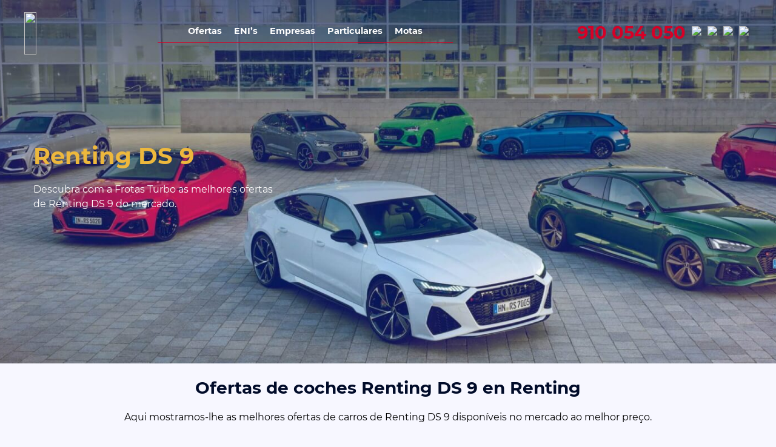

--- FILE ---
content_type: text/html; charset=UTF-8
request_url: https://frotas-turbo.pt/ds/9-ds/
body_size: 16658
content:
<!DOCTYPE html>
<html lang="es" prefix="og: https://ogp.me/ns#">
<head>
<title>Renting DS 9 | Empresas, Particulares | Ofertas e Preços</title>
	<meta charset="UTF-8">
	<meta http-equiv="X-UA-Compatible" content="IE=edge">
	<meta name="viewport" content="width=device-width, initial-scale=1, maximum-scale=1">
		<style>img:is([sizes="auto" i], [sizes^="auto," i]) { contain-intrinsic-size: 3000px 1500px }</style>
	
<!-- Optimización para motores de búsqueda de Rank Math -  https://rankmath.com/ -->
<meta name="description" content="Renting DS 9 → Descubra o modelo → Preços com tudo incluído | Atenção 100% personalizada | Empresas e Particulares ✅ Ligue-nos ✅"/>
<meta name="robots" content="follow, index, max-snippet:-1, max-video-preview:-1, max-image-preview:large"/>
<link rel="canonical" href="https://frotas-turbo.pt/ds/9-ds/" />
<meta property="og:locale" content="es_ES" />
<meta property="og:type" content="article" />
<meta property="og:title" content="Renting DS 9 | Empresas, Particulares | Ofertas e Preços" />
<meta property="og:description" content="Renting DS 9 → Descubra o modelo → Preços com tudo incluído | Atenção 100% personalizada | Empresas e Particulares ✅ Ligue-nos ✅" />
<meta property="og:url" content="https://frotas-turbo.pt/ds/9-ds/" />
<meta property="og:site_name" content="Frotas Turbo" />
<meta property="article:publisher" content="https://www.facebook.com/TotalRenting/" />
<meta name="twitter:card" content="summary_large_image" />
<meta name="twitter:title" content="Renting DS 9 | Empresas, Particulares | Ofertas e Preços" />
<meta name="twitter:description" content="Renting DS 9 → Descubra o modelo → Preços com tudo incluído | Atenção 100% personalizada | Empresas e Particulares ✅ Ligue-nos ✅" />
<!-- /Plugin Rank Math WordPress SEO -->

<link rel='dns-prefetch' href='//cdn.converteai.net' />
<link href='https://fonts.gstatic.com' crossorigin rel='preconnect' />
<link rel="alternate" type="application/rss+xml" title="Frotas Turbo &raquo; Renting DS 9 Category Feed" href="https://frotas-turbo.pt/ds/9-ds/feed/" />
<style id='wp-emoji-styles-inline-css' type='text/css'>

	img.wp-smiley, img.emoji {
		display: inline !important;
		border: none !important;
		box-shadow: none !important;
		height: 1em !important;
		width: 1em !important;
		margin: 0 0.07em !important;
		vertical-align: -0.1em !important;
		background: none !important;
		padding: 0 !important;
	}
</style>
<link rel='stylesheet' id='yith-wcan-shortcodes-css' href='https://frotas-turbo.pt/wp-content/plugins/yith-woocommerce-ajax-navigation/assets/css/shortcodes.css?ver=5.5.0' type='text/css' media='all' />
<style id='yith-wcan-shortcodes-inline-css' type='text/css'>
:root{
	--yith-wcan-filters_colors_titles: #434343;
	--yith-wcan-filters_colors_background: #FFFFFF;
	--yith-wcan-filters_colors_accent: #A7144C;
	--yith-wcan-filters_colors_accent_r: 167;
	--yith-wcan-filters_colors_accent_g: 20;
	--yith-wcan-filters_colors_accent_b: 76;
	--yith-wcan-color_swatches_border_radius: 100%;
	--yith-wcan-color_swatches_size: 30px;
	--yith-wcan-labels_style_background: #FFFFFF;
	--yith-wcan-labels_style_background_hover: #A7144C;
	--yith-wcan-labels_style_background_active: #A7144C;
	--yith-wcan-labels_style_text: #434343;
	--yith-wcan-labels_style_text_hover: #FFFFFF;
	--yith-wcan-labels_style_text_active: #FFFFFF;
	--yith-wcan-anchors_style_text: #434343;
	--yith-wcan-anchors_style_text_hover: #A7144C;
	--yith-wcan-anchors_style_text_active: #A7144C;
}
</style>
<link rel='stylesheet' id='contact-form-7-css' href='https://frotas-turbo.pt/wp-content/plugins/contact-form-7/includes/css/styles.css?ver=5.9.8' type='text/css' media='all' />
<link rel='stylesheet' id='woocommerce-layout-css' href='https://frotas-turbo.pt/wp-content/plugins/woocommerce/assets/css/woocommerce-layout.css?ver=9.3.3' type='text/css' media='all' />
<link rel='stylesheet' id='woocommerce-smallscreen-css' href='https://frotas-turbo.pt/wp-content/plugins/woocommerce/assets/css/woocommerce-smallscreen.css?ver=9.3.3' type='text/css' media='only screen and (max-width: 768px)' />
<link rel='stylesheet' id='woocommerce-general-css' href='https://frotas-turbo.pt/wp-content/plugins/woocommerce/assets/css/woocommerce.css?ver=9.3.3' type='text/css' media='all' />
<style id='woocommerce-inline-inline-css' type='text/css'>
.woocommerce form .form-row .required { visibility: visible; }
</style>
<link rel='stylesheet' id='woocommerce_prettyPhoto_css-css' href='https://frotas-turbo.pt/wp-content/plugins/woocommerce/assets/css/prettyPhoto.css?ver=9.3.3' type='text/css' media='all' />
<link rel='stylesheet' id='yith_ywraq_frontend-css' href='https://frotas-turbo.pt/wp-content/plugins/yith-woocommerce-request-a-quote/assets/css/frontend.css?ver=1.6.5' type='text/css' media='all' />
<link rel='stylesheet' id='yith-infs-style-css' href='https://frotas-turbo.pt/wp-content/plugins/yith-infinite-scrolling/assets/css/frontend.css?ver=1.27.0' type='text/css' media='all' />
<link rel='stylesheet' id='ywctm-frontend-css' href='https://frotas-turbo.pt/wp-content/plugins/yith-woocommerce-catalog-mode/assets/css/frontend.min.css?ver=2.39.0' type='text/css' media='all' />
<style id='ywctm-frontend-inline-css' type='text/css'>
.widget.woocommerce.widget_shopping_cart{display: none !important}
</style>
<link rel='stylesheet' id='comun-css' href='https://frotas-turbo.pt/wp-content/themes/avantiRenting/assets/css/comun.css?ver=1.0' type='text/css' media='all' />
<link rel='stylesheet' id='header-css' href='https://frotas-turbo.pt/wp-content/themes/avantiRenting/assets/css/header.css?ver=1.0' type='text/css' media='all' />
<link rel='stylesheet' id='footer-css' href='https://frotas-turbo.pt/wp-content/themes/avantiRenting/assets/css/footer.css?ver=1.0' type='text/css' media='all' />
<link rel='stylesheet' id='styles-css' href='https://frotas-turbo.pt/wp-content/themes/avantiRenting/style.css?ver=1.0' type='text/css' media='all' />
<link rel='stylesheet' id='shortcode_totalRenting-css' href='https://frotas-turbo.pt/wp-content/plugins/shortcode_avantiRenting/css/style.css?ver=6.7.4' type='text/css' media='all' />
<link rel='stylesheet' id='cf7cf-style-css' href='https://frotas-turbo.pt/wp-content/plugins/cf7-conditional-fields/style.css?ver=2.4.15' type='text/css' media='all' />
<script type="text/javascript" src="https://frotas-turbo.pt/wp-includes/js/jquery/jquery.min.js?ver=3.7.1" id="jquery-core-js"></script>
<script type="text/javascript" src="https://frotas-turbo.pt/wp-includes/js/jquery/jquery-migrate.min.js?ver=3.4.1" id="jquery-migrate-js"></script>
<script type="text/javascript" src="https://frotas-turbo.pt/wp-content/plugins/handl-utm-grabber/js/js.cookie.js?ver=6.7.4" id="js.cookie-js"></script>
<script type="text/javascript" id="handl-utm-grabber-js-extra">
/* <![CDATA[ */
var handl_utm = [];
/* ]]> */
</script>
<script type="text/javascript" src="https://frotas-turbo.pt/wp-content/plugins/handl-utm-grabber/js/handl-utm-grabber.js?ver=6.7.4" id="handl-utm-grabber-js"></script>
<script type="text/javascript" src="https://frotas-turbo.pt/wp-content/plugins/woocommerce/assets/js/jquery-blockui/jquery.blockUI.min.js?ver=2.7.0-wc.9.3.3" id="jquery-blockui-js" defer="defer" data-wp-strategy="defer"></script>
<script type="text/javascript" id="wc-add-to-cart-js-extra">
/* <![CDATA[ */
var wc_add_to_cart_params = {"ajax_url":"\/wp-admin\/admin-ajax.php","wc_ajax_url":"\/?wc-ajax=%%endpoint%%","i18n_view_cart":"View cart","cart_url":"https:\/\/frotas-turbo.pt","is_cart":"","cart_redirect_after_add":"no"};
/* ]]> */
</script>
<script type="text/javascript" src="https://frotas-turbo.pt/wp-content/plugins/woocommerce/assets/js/frontend/add-to-cart.min.js?ver=9.3.3" id="wc-add-to-cart-js" defer="defer" data-wp-strategy="defer"></script>
<script type="text/javascript" src="https://frotas-turbo.pt/wp-content/plugins/woocommerce/assets/js/js-cookie/js.cookie.min.js?ver=2.1.4-wc.9.3.3" id="js-cookie-js" defer="defer" data-wp-strategy="defer"></script>
<script type="text/javascript" id="woocommerce-js-extra">
/* <![CDATA[ */
var woocommerce_params = {"ajax_url":"\/wp-admin\/admin-ajax.php","wc_ajax_url":"\/?wc-ajax=%%endpoint%%"};
/* ]]> */
</script>
<script type="text/javascript" src="https://frotas-turbo.pt/wp-content/plugins/woocommerce/assets/js/frontend/woocommerce.min.js?ver=9.3.3" id="woocommerce-js" defer="defer" data-wp-strategy="defer"></script>
<link rel="https://api.w.org/" href="https://frotas-turbo.pt/wp-json/" /><link rel="alternate" title="JSON" type="application/json" href="https://frotas-turbo.pt/wp-json/wp/v2/product_cat/2600" /><link rel="EditURI" type="application/rsd+xml" title="RSD" href="https://frotas-turbo.pt/xmlrpc.php?rsd" />
<meta name="generator" content="WordPress 6.7.4" />
	<noscript><style>.woocommerce-product-gallery{ opacity: 1 !important; }</style></noscript>
	
<!-- LXRLD CATEGORY: START -->
<script type="application/ld+json" id="lxrld-cat-graph">{"@context":"https://schema.org","@graph":[{"@type":"CollectionPage","@id":"https://frotas-turbo.pt/ds/9-ds/#webpage","url":"https://frotas-turbo.pt/ds/9-ds/","name":"Renting DS 9 | Empresas, Particulares | Ofertas e Preços","description":"Renting DS 9 → Descubra o modelo → Preços com tudo incluído | Atenção 100% personalizada | Empresas e Particulares ✅ Ligue-nos ✅","isPartOf":{"@id":"https://frotas-turbo.pt/#website"},"breadcrumb":{"@id":"https://frotas-turbo.pt/ds/9-ds/#breadcrumb"}},{"@type":"Product","@id":"https://frotas-turbo.pt/ds/9-ds/#producto","name":"Renting Renting DS 9","brand":{"@type":"Brand","name":"Renting DS 9"},"description":"Ofertas de renting de vehículos Renting DS 9. Renting sin entrada con todos los servicios incluidos.","aggregateRating":{"@type":"AggregateRating","ratingValue":4.6,"reviewCount":89,"bestRating":"5","worstRating":"1"}},{"@type":"BreadcrumbList","@id":"https://frotas-turbo.pt/ds/9-ds/#breadcrumb","itemListElement":[{"@type":"ListItem","position":1,"name":"Inicio","item":"https://frotas-turbo.pt/"},{"@type":"ListItem","position":2,"name":"DS Renting","item":"https://frotas-turbo.pt/ds/"},{"@type":"ListItem","position":3,"name":"Renting DS 9","item":"https://frotas-turbo.pt/ds/9-ds/"}]}]}</script>
<!-- LXRLD CATEGORY: END -->
<style class='wp-fonts-local' type='text/css'>
@font-face{font-family:Inter;font-style:normal;font-weight:300 900;font-display:fallback;src:url('https://frotas-turbo.pt/wp-content/plugins/woocommerce/assets/fonts/Inter-VariableFont_slnt,wght.woff2') format('woff2');font-stretch:normal;}
@font-face{font-family:Cardo;font-style:normal;font-weight:400;font-display:fallback;src:url('https://frotas-turbo.pt/wp-content/plugins/woocommerce/assets/fonts/cardo_normal_400.woff2') format('woff2');}
</style>
<noscript><style id="rocket-lazyload-nojs-css">.rll-youtube-player, [data-lazy-src]{display:none !important;}</style></noscript><!-- Google Tag Manager -->
<script>(function(w,d,s,l,i){w[l]=w[l]||[];w[l].push({'gtm.start':
new Date().getTime(),event:'gtm.js'});var f=d.getElementsByTagName(s)[0],
j=d.createElement(s),dl=l!='dataLayer'?'&l='+l:'';j.async=true;j.src=
'https://www.googletagmanager.com/gtm.js?id='+i+dl;f.parentNode.insertBefore(j,f);
})(window,document,'script','dataLayer','GTM-WRRCXDS');</script>
<!-- End Google Tag Manager -->
</head>
<body class="archive tax-product_cat term-9-ds term-2600 theme-avantiRenting woocommerce woocommerce-page woocommerce-no-js yith-wcan-free" >
<!-- Google Tag Manager (noscript) -->
<noscript><iframe src="https://www.googletagmanager.com/ns.html?id=GTM-WRRCXDS"
height="0" width="0" style="display:none;visibility:hidden"></iframe></noscript>
<!-- End Google Tag Manager (noscript) -->
<header>
	<div id="myCabecera" class="container">
		<div id="logo"><a href="https://frotas-turbo.pt/"><img class="logo" src="https://frotas-turbo.pt/wp-content/themes/avantiRenting/assets/img/logo-avanti-renting.svg"></a></div>		
		<div id="navegacion">
			<nav class="menu_main_nav_area"><ul id="menu_main" class="menu_main_nav"><li id="menu-item-27223" class="menu-item menu-item-type-custom menu-item-object-custom menu-item-27223"><a href="https://frotas-turbo.pt/ofertas/">Ofertas</a></li>
<li id="menu-item-27226" class="menu-item menu-item-type-custom menu-item-object-custom menu-item-27226"><a href="https://frotas-turbo.pt/trabalhador-independente/">ENI&#8217;s</a></li>
<li id="menu-item-27227" class="menu-item menu-item-type-custom menu-item-object-custom menu-item-27227"><a href="https://frotas-turbo.pt/empresas/">Empresas</a></li>
<li id="menu-item-27228" class="menu-item menu-item-type-custom menu-item-object-custom menu-item-27228"><a href="https://frotas-turbo.pt/particulares/">Particulares</a></li>
<li id="menu-item-27229" class="menu-item menu-item-type-custom menu-item-object-custom menu-item-27229"><a href="https://frotas-turbo.pt/motos/">Motas</a></li>
</ul></nav>		</div><div class="contactosHeader">
			<a href="tel:+34910054050" title="Llamanos al 910 054 050">910 054 050</a> <a href="https://api.whatsapp.com/send?phone=34910054050&text=Buenas,%20podr%C3%ADan%20contactar%20conmigo%20en%20este%20Whatsapp.%20Gracias" title="Escríbenos a whatsapp"><img class="whatsappCabecera" src="https://frotas-turbo.pt/wp-content/themes/avantiRenting/assets/img/whatsapp.svg" height="25px" /></a> <span class="camuflaEnlaceBlank" atributo="aHR0cHM6Ly93d3cuZmFjZWJvb2suY29tL0F2YW50aVJlbnRpbmcv"><img class="facebookCabecera" src="https://frotas-turbo.pt/wp-content/themes/avantiRenting/assets/img/facebook.svg" height="25px" /></span> <span class="camuflaEnlaceBlank" atributo="aHR0cHM6Ly93d3cuaW5zdGFncmFtLmNvbS9hdmFudGlyZW50aW5nLw"><img class="instagramCabecera" src="https://frotas-turbo.pt/wp-content/themes/avantiRenting/assets/img/instagram.svg" height="25px" /></span> <a href="/blog/" title="Blog Avanti Renting"><img class="instagramCabecera" src="https://frotas-turbo.pt/wp-content/themes/avantiRenting/assets/img/blog.svg" height="25px" /></a></div><div id="hamburuesaMobil"><i class="menu-btn"></i></div></div></header><section class="woocommerce-products-header categoriaPadre" style="background-image: url(https://avantirenting.es/wp-content/plugins/shortcode_avantiRenting/assets/img/cabeceraDefecto.jpg);background-repeat: no-repeat;background-size: cover;">
	<div class="container">
		<h1 class="title_Cat">Renting DS 9</h1><p class="descripcion_seo">Descubra com a Frotas Turbo as melhores ofertas de Renting DS 9 do mercado.</p>	</div>
</section>

<section class="productosDisponibles">
	<div class="container">
		<h2 class="modelosDisponibles">
			Ofertas de coches Renting DS 9 en Renting			
		</h2>
		<div class="texto_productos"><p>Aqui mostramos-lhe as melhores ofertas de carros de Renting DS 9 disponíveis no mercado ao melhor preço.</p>
</div>
		<div class="gridProdutosDisponibles">
			<div class="noDisponible">
                    <div class="mensaje">Actualmente não temos nenhum carro desta marca de campanha.<br>Pode visitar todas as nossas ofertas ou solicitar o seu renting à sua medida para o encontrar em todos os concessionários em Portugal.</div>
                    <div class="verOfertas"><p class="tituloNoDisponible">Encontre o carro que deseja na nossa secção de ofertas</p>
                      <div class="gridCategoria">
                          <a href="https://avantirenting.es/ofertas/">
                          <div class="subcategoria">
                          <h4>Carros em stock</h4>
                          <img src="https://avantirenting.es/wp-content/themes/avantiRenting/assets/img/ofertas-generales.jpg" alt="Oferta Avanti Renting">
                          <p><div class="botonNoDisponible">Ver Ofertas</div></p>
                          </div>
                        </div></a>
                    </div>
                    <div class="cotizador"><p class="tituloNoDisponible">Escolha as características que quiser</p>
                      <div class="gridCategoria">
                        <a href="https://avantirenting.es/coche/renting-a-medida/" class="">
                        <div class="subcategoria">
                        <h4>Seleccione a cor, combustível</h4>
                        <img src="https://avantirenting.es/wp-content/themes/avantiRenting/assets/img/coches-renting-medida.png" alt="Renting a Medida">
                        <p><div class="btnSubcategoria">Pedir cotação</div></p>
                        </div>
                        </a>
                      </div>
                    </div>
                  </div>		</div>
	</div>
</section>

<section class="botonesCategoriasGenerales">
	<div class="container">
				</div>
</section>

			
		 	<section class="CTAgeneral izquierda">
		 		<div class="contenedorCTA">
			 		<div class="contenidoCTA">
			 			<p class="h2 tituloCTA">Não hesite em contactar-nos!</p>
			 			<div class="botonesCTA">
			 				<a href="tel:+34910054050" class="btnCta">Teléfono</a>
			 				<a href="https://api.whatsapp.com/send?phone=34910054050&text=Buenas,%20podr%C3%ADan%20contactar%20conmigo%20en%20este%20Whatsapp.%20Gracias" class="btnCta">Whatsapp</a>
			 			</div>
			 		</div>
			 		<div class="decoraCTA">
			 			<img src="https://frotas-turbo.pt/wp-content/plugins/shortcode_avantiRenting/assets/img/coche-CTA.png" />
			 		</div>
			 	</div>
		 	</section>

<section class="textoSEO">
	<div class="container">
		<div class="term-description"><h4>É melhor comprar um DS 9 ou fazer um Renting?</h4>
<div class="tablaComparacion">
<table class="comparacion">
<tbody>
<tr>
<th class="avantiRenting">Frotas Turbo</th>
<th>Conceito</th>
<th class="comprar">Comprar</th>
</tr>
<tr>
<td>Nenhuma entrada</td>
<td>Preço</td>
<td>54.032</td>
</tr>
<tr>
<td>542</td>
<td>Taxa de Renting (Estimativa de 2 contratos de 4 anos e 10.000 Km.)</td>
<td>Sem taxa de Renting</td>
</tr>
<tr>
<td class="incluido">Incluindo</td>
<td>Seguro totalmente abrangente sem excessos (Anual)</td>
<td>1.175</td>
</tr>
<tr>
<td class="incluido">Incluindo</td>
<td>Mudança de pneus (3 mudanças completas)</td>
<td>3.002</td>
</tr>
<tr>
<td class="incluido">Incluindo</td>
<td>Manutenção (Anual)</td>
<td>932</td>
</tr>
<tr>
<td class="incluido">Incluindo</td>
<td>Impostos (Anual)</td>
<td>272</td>
</tr>
<tr>
<td class="incluido">Incluindo</td>
<td>Venda de veículo de 2ª mão</td>
<td>-15.892</td>
</tr>
<tr>
<td class="beneficio">542</td>
<td>Custo mensal</td>
<td class="menosBeneficio">627</td>
</tr>
<tr>
<td>52.032</td>
<td>Custo total</td>
<td>60.174</td>
</tr>
<tr>
<td class="resumen" colspan="3">Poupa 8.142€ com Frotas Turbo</td>
</tr>
</tbody>
</table>
</div>
<p>Na Frotas Turbo somos uma empresa líder no renting de automóveis para empresas e particulares, com a maior frota de automóveis e carros usados, para que possa encontrar um serviço adaptado ao que necessita.</p>
<p>Acima mostramos-lhe uma tabela comparativa com as vantagens de alugar em comparação com a compra de um veículo. As quotas são estimativas baseadas noutras campanhas anteriores ou veículos semelhantes</p>
<p>
		 	<section class="bloqueDosColumnas derecha color blanco "><div class="container"><div class="imagen"><img src="https://totalrenting.es/wp-content/uploads/2021/01/modelos-total-renting.png" /></div>
		 	<div class="contenido"><p class="h2"></p>
<h2>Vantagens de um DS 9 Aluguer</h2>
<p></p><p> Um serviço com o qual poderá escolher tanto o seu veículo como as características e equipamento que deseja para o seu DS 9.</p>
<p>Tem um serviço adaptado quando e onde quer que precise dele. Com a Frotas Turbo tem uma equipa que está sempre e em todas as circunstâncias pronta para o ajudar, com os melhores profissionais de renting.</p>
<p>Utilize os veículos da empresa de que necessita, tanto para as suas viagens como para o transporte de materiais.</p>
<h4>Vantagens fiscais</h4>
<p>Qualquer tipo de renting para uma empresa é dedutível, e por isso terá uma redução de imposto para a tributação da própria empresa. O</p>
<p>Renting impede uma empresa de aumentar a sua dívida, uma vez que só é necessário pagar uma taxa mensal, o que é fiscalmente vantajoso para a empresa. O renting tem também vantagens no que diz respeito ao Imposto sobre o Valor Acrescentado. Se o veículo for utilizado exclusivamente pela empresa, é deduzido 100% do pagamento mensal.</p>
<h4>Vantagens de conveniência</h4>
<p>O renting é a melhor solução para ter uma frota de veículos da empresa, sem ter de comprar vários veículos no mesmo período.</p>
<p>Frotas Turbo oferece-lhe a possibilidade de personalizar o seu contrato de arrendamento como desejar. Decida o pagamento mensal, as condições e o veículo de que necessita, tanto para uso privado como para a sua empresa.</p>
<p>Renting é a forma mais conveniente de obter o seu primeiro DS 9 quando e onde quiser.</p>
<h4>Vantagens económicas</h4>
<p>O renting tem muitas vantagens económicas, tanto para empresas como para particulares que procuram os veículos ao melhor preço. Outra das principais vantagens do renting é que pode mudar de carro sempre que quiser, sem aumentar o preço do pagamento mensal.</p>
<p>Na Frotas Turbo oferecemos-lhe as melhores vantagens para o seu renting de automóveis, com a maior frota e o melhor preço. </p></div></div></section> 
		 	<section class="separadorImagen derecha" style="background-image:url(https://frotas-turbo.pt/wp-content/plugins/shortcode_avantiRenting/assets/img/fondoSeparadorImagenDefecto.png);">
		 		<div class="contenedorSeparador container">
			 		<div class="contenidoSeparador">
			 			<h2 class="tituloSeparador"></p>
<h2>DS 9 renting sem entrada</h2>
<p></h2>
			 			<p class="textoSeparador"></p>
<p>Uma das principais despesas ao comprar um carro é o adiantamento, com o serviço de renting poupa o primeiro pagamento do seu veículo, porque só paga os pagamentos mensais durante a duração do contrato. Quando vai comprar um carro através de financiamento, seja usado ou novo, é essencial que faça um adiantamento, que normalmente representa uma percentagem elevada do preço total do DS 9, com o serviço de renting não tem de pagar um adiantamento, eliminando assim a principal despesa que as empresas e particulares têm de enfrentar quando compram um carro. Contacte já a Frotas Turbo e evite pagar uma entrada. Se quiser conduzir um veículo para as suas viagens diárias, ou se precisar de vários carros para a sua empresa, alugue um veículo de renting com a Frotas Turbo e esqueça o pagamento de uma entrada. </p>		 			
			 		</div>
			 	</div>
		 	</section>
		 	<section class="bloqueDosColumnas izquierda color blanco "><div class="container"><div class="imagen"><img src="https://avantirenting.es/wp-content/themes/avantiRenting/assets/img/documentacion-particulares.png" /></div>
		 	<div class="contenido"><p class="h2"></p>
<h2>Aluguer DS 9 para particulares</h2>
<p></p><p> As vantagens do renting de automóveis de empresas chegaram agora ao renting de automóveis para particulares. Agora pode mudar o seu veículo todos os anos sem custos adicionais e sem financiamento, graças à frota Frotas Turbo, milhares de veículos estão à sua espera para que possa conduzir o veículo dos seus sonhos por menos do que espera. Evite os adiantamentos e os custos de possuir um carro a longo prazo com um contrato de renting flexível que seja adaptado ao que pretende pagar todos os meses.</p>
<p>Cada vez mais pessoas estão a considerar alternativas à compra de um DS 9. O renting para particulares permite-lhe pagar apenas em prestações mensais, evitando outras despesas, e mudar o seu carro sempre que quiser. Na Frotas Turbo oferecemos-lhe milhares de carros, com os quais poderá escolher o seu próximo veículo, evitando o pagamento de entrada ou manutenção.</p>
<p>Não é necessário ter uma empresa para usufruir das vantagens do renting, na Frotas Turbo adaptámos o processo habitual de renting de empresas para particulares que desejam usufruir deste serviço, podendo adquirir milhares de veículos diferentes ao melhor preço. Evite as despesas decorrentes da aquisição de um DS 9 em propriedade e escolha o veículo perfeito para si.</p>
<h3>Requisitos para contratar um renting DS 9 para particulares</h3>
<p>Cada empresa de renting pede aos seus clientes uma série de documentos essenciais, referentes tanto à sua situação económica actual como à sua identificação. Uma vez aceite a proposta, o processo de renting começa e o carro é entregue dentro de algumas horas após a revisão dos requisitos e o cumprimento das formalidades.</p>
<h4>Capacidade de pagamento</h4>
<p>A fim de validar o renting é essencial cumprir uma série de requisitos relativos ao estatuto financeiro do titular do renting. A própria empresa de renting é responsável pela avaliação da situação financeira da pessoa que solicita o renting.</p>
<p>Se pretende candidatar-se a um contrato de renting, é essencial que anexe uma série de dados relativos à sua situação financeira.</p>
<h4>Experiência de pagamento positiva</h4>
<p>Com os contratos flexíveis oferecidos pelo renting poderá pagar como preferir, escolhendo prestações mensais à sua medida.</p>
<p>Evite pagamentos excessivos e custos ocultos, além disso, tratamos da manutenção do seu carro sem custos adicionais. Escolha o seu pagamento de uma forma flexível e esqueça os custos de possuir um carro.</p>
<h4>Documentação necessária para particulares</h4>
<p>A documentação necessária para formalizar um arrendamento para particulares inclui em todos os casos um cartão de identificação válido e as últimas folhas de pagamento. O bilhete de identidade nacional pode ser substituído por outro documento, como um passaporte. Além disso, a empresa de locação financeira pode solicitar outros documentos relacionados com o estatuto financeiro do titular do contrato. </p></div></div></section> 
		 	<section class="bloqueDosColumnas derecha color gris "><div class="container"><div class="imagen"><img src="https://avantirenting.es/wp-content/themes/avantiRenting/assets/img/documentacion-empresas.png" /></div>
		 	<div class="contenido"><p class="h2"></p>
<h2>Aluguer DS 9 para Empresas</h2>
<p></p><p> Para uma empresa, ser capaz de se deslocar é essencial. Em alguns casos, é necessário ter um DS 9 adaptado, por exemplo, empresas que têm de transportar material para realizar o seu trabalho. Na Frotas Turbo oferecemos-lhe a maior selecção de carros da empresa, para que tenha um veículo à sua disposição sempre que precisar de viajar, ou uma frota completa da empresa. Solicite informações sobre o nosso serviço de renting a longo prazo e tire partido dos nossos preços de renting de empresas.</p>
<p>A redução dos custos fixos é um desafio para qualquer empresa. A aquisição e manutenção de automóveis próprios é um dos custos fixos mais elevados para qualquer negócio, a opção de renting permite-lhe remover o investimento na aquisição de veículos e os custos de manutenção, na Frotas Turbo oferecemos a maior selecção de automóveis da empresa, para que possa seleccionar em cada momento o melhor veículo para o seu negócio, sempre e a qualquer momento ao melhor preço. Um carro da empresa DS 9 é muito mais do que um veículo para as suas viagens, é sobre a imagem da empresa que pretende reflectir. Na Frotas Turbo oferecemos-lhe a maior selecção de carros da empresa em renting, para que possa escolher o veículo que melhor se adequa à sua actividade em todos os momentos e em todas as circunstâncias. Se quiser ter a frota mais exclusiva ao melhor preço, contacte a Frotas Turbo e comece a trabalhar com os veículos da empresa que procura para o seu negócio.</p>
<h3>Requisitos para a contratação de uma DS 9 renting de automóveis da empresa</h3>
<p>A empresa de renting solicitará uma série de documentos à empresa antes da formalização do contrato de renting. Por um lado, é necessário um documento de identificação de uma pessoa singular e o registo do recenseamento da própria empresa. A esta documentação deve ser anexado um resumo do IVA do ano em curso e do ano anterior, juntamente com um recibo que mostre o IBAN e o titular do contrato.</p>
<h4>Capacidade suficiente para pagar</h4>
<p>Rendimento mensal durante pelo menos alguns meses e consulta de listas de empresas endividadas são requisitos básicos mesmo antes da formalização de um contrato de arrendamento comercial.</p>
<p>A empresa de renting pode pedir pelo menos um ano de declaração trimestral do IVA. Se a empresa for solvente, o contrato é formalizado imediatamente e a empresa pode receber o veículo.</p>
<h4>Experiência de pagamento positiva</h4>
<p>É essencial que a empresa de renting possa escolher o procedimento de pagamento mais apropriado, dependendo da sua situação.</p>
<p>O renting evita prestações não planeadas e cláusulas de pagamento exageradas. Se precisar de um carro para a sua empresa, ou de vários veículos para a sua frota, escolha o seu renting e comece a conduzir os carros de que precisa.</p>
<h4>Documentação necessária para as empresas</h4>
<p>A documentação essencial para o renting de empresas, seja para um único DS 9 ou para vários, inclui a escritura de constituição e procurações, bem como a propriedade da empresa e o documento de identidade do titular do contrato. A estes documentos de identificação temos de acrescentar uma série de documentos que se referem ao estado financeiro da empresa, tais como o IVA do ano anterior e o IVA trimestral liquidado até ao momento no ano em curso. É também obrigatório apresentar o pagamento do último imposto sobre as sociedades.</p>
<p></p></div></div></section>
		 	<section class="bloqueDosColumnas izquierda color blanco "><div class="container"><div class="imagen"><img src="https://avantirenting.es/wp-content/themes/avantiRenting/assets/img/documentacion-autonomos.png" /></div>
		 	<div class="contenido"><p class="h2"></p>
<h2>Aluguer DS 9 para Trabalhadores Independentes</h2>
<p></p><p> O renting para autónomos oferece-lhe a oportunidade de mudar o seu carro sempre que precisar, além disso, com a Frotas Turbo tem um sistema de pagamento adaptado a si em cada situação. Temos a maior frota de automóveis de renting para os autónomos e planos de pagamento únicos para as empresas. Temos a maior frota de automóveis para freelancers. Sabemos que a sua empresa precisa de fornecer uma certa imagem ao utilizador, para o conseguir, oferecemos-lhe o melhor serviço de renting orientado para freelancers. Verifique as nossas condições e comece a conduzir o carro de que necessita para fazer as suas viagens diárias.</p>
<p>Com os serviços de renting da Frotas Turbo poderá ter um carro para as suas viagens com base num contrato flexível, que poderá mudar sempre que precisar dele. Escolha o seu DS 9 de entre milhares de opções e tenha um veículo para as suas viagens. Na Frotas Turbo somos especializados em contratos de arrendamento com empresas e autónomos.</p>
<h3>Requisitos para contratar um renting DS 9 para autónomos</h3>
<p>Para contratar um serviço de renting para um trabalhador independente será necessário fornecer o Imposto sobre o Valor Acrescentado do ano anterior, bem como o Imposto sobre o Valor Acrescentado trimestral do ano em couro, para além de um recibo com o IBAN e o nome do proprietário. É também necessária a identificação sob a forma de bilhete de identidade ou passaporte, bem como o registo do recenseamento.</p>
<h4>Capacidade de pagamento</h4>
<p>A avaliação financeira é essencial ao validar um contrato de renting. Na Frotas Turbo realizamos este processo em poucas horas, para validar imediatamente o seu contrato de renting.</p>
<p>Ajudamo-lo a completar o processo com os nossos conselheiros.</p>
<p>Trabalhamos com empresas e particulares, com os benefícios de sermos uma das principais empresas de renting em Portugal.</p>
<h4>Experiência positiva de pagamento</h4>
<p>Os seus pagamentos como desejar, tem controlo total sobre as prestações e despesas derivadas do renting.</p>
<p>Escolha as suas prestações mensais e altere os seus pagamentos, se necessário, para que o pagamento do seu renting não se torne uma responsabilidade.</p>
<p>Temos planos de pagamento personalizados tanto para empresas como para particulares.</p>
<h4>Documentação para os autónomos</h4>
<p>DS 9 contratos de renting para os autónomos são oficializados uma vez que a documentação oficial tenha sido verificada. É essencial que o titular forneça um passaporte ou bilhete de identidade, para além do certificado do recenseamento. Para o estudo de viabilidade financeira, será necessário o Imposto sobre o Valor Acrescentado do ano anterior e todo e qualquer Imposto sobre o Valor Acrescentado trimestral que tenha sido concluído durante o ano em curso, bem como uma factura que mostre o IBAN e o nome do titular.</p>
<p></p></div></div></section> 
		 	<section class="bloqueDosColumnas izquierda color azul "><div class="container"><div class="imagen"><img src="https://totalrenting.es/wp-content/uploads/2021/03/Acabados-y-diseno-de-coches.jpg" /></div>
		 	<div class="contenido"><p class="h2"></p>
<h3>Aluguer DS 9 usado</h3>
<p></p><p> A nossa gama de carros usado permite-lhe pagar um renting mais económico, quer precise de uma frota de veículos para a sua empresa, como se estivesse à procura de um carro para as suas viagens privadas. Na Frotas Turbo oferecemos-lhe a selecção de veículos de que necessita, com descontos em muitos dos nossos modelos e carros usados. Se quiser conhecer a nossa oferta completa, entre em contacto com a Frotas Turbo e comece imediatamente a conduzir o seu DS 9 de renting barato.</p>
<p></p></div></div></section> &#8216; posicion=»»] &#8216; posicion=»»]</p>
<h3>DS 9 Simulador de Aluguer</h3>
<p>Com o simulador Frotas Turbo pode agora calcular o preço do seu serviço de renting. Escolha o seu DS 9 e as condições e verifique que a Frotas Turbo oferece-lhe sempre o melhor preço. Independentemente do modelo que procura, temos a maior frota de veículos de renting em Portugal e, além disso, asseguramos-lhe o melhor preço em cada um dos nossos veículos. Contacte-nos e verifique os nossos planos de pagamento.</p>

		 	<section class="CTAgeneral izquierda">
		 		<div class="contenedorCTA">
			 		<div class="contenidoCTA">
			 			<p class="h2 tituloCTA">Contacte Frotas Turbo</p>
			 			<div class="botonesCTA">
			 				<a href="tel:+34910054050" class="btnCta">Teléfono</a>
			 				<a href="https://api.whatsapp.com/send?phone=34910054050&text=Buenas,%20podr%C3%ADan%20contactar%20conmigo%20en%20este%20Whatsapp.%20Gracias" class="btnCta">Whatsapp</a>
			 			</div>
			 		</div>
			 		<div class="decoraCTA">
			 			<img src="https://frotas-turbo.pt/wp-content/plugins/shortcode_avantiRenting/assets/img/coche-CTA.png" />
			 		</div>
			 	</div>
		 	</section>
</div>	</div>
</section>


<div class="preFooterAvisolegal container"><small>*1. Os preços apresentados são exclusivos de IVA. 2. As imagens do veículo oferecido podem não corresponder às do modelo oferecido. 3. As nossas ofertas estão sujeitas à disponibilidade dos nossos fornecedores.</small></div><div class="preFooter">
	<div class="container">
		<p class="h4">FROTAS TURBO NA MIDIA.</p>
		<div class="mediosPreFooter">
			<div class="mediosPrensa">
				<img src="https://frotas-turbo.pt/wp-content/themes/avantiRenting/assets/img/prensa/negocios.png" alt="El País"/>
			</div>
			<div class="mediosPrensa">
				<img src="https://frotas-turbo.pt/wp-content/themes/avantiRenting/assets/img/prensa/expresso.png" alt="El Mundo"/>
			</div>
			<div class="mediosPrensa">
				<img src="https://frotas-turbo.pt/wp-content/themes/avantiRenting/assets/img/prensa/diario-de-noticias.png" alt="elEconomista.es"/>
			</div>
			<div class="mediosPrensa">
				<img src="https://frotas-turbo.pt/wp-content/themes/avantiRenting/assets/img/prensa/motor-es-positivo.svg" alt="Motor.es"/>
			</div>
			<div class="mediosPrensa">
				<img class="veinteMinutos" src="https://frotas-turbo.pt/wp-content/themes/avantiRenting/assets/img/prensa/logo-publico1.png" alt="20 Minutos"/>
			</div>
			<div class="mediosPrensa">
				<img src="https://frotas-turbo.pt/wp-content/themes/avantiRenting/assets/img/prensa/dre.png" alt="Marca motor"/>
			</div>
		</div>
	</div>
</div>
<footer class="totalRentingFooter">
	<div class="container">
		<div class="cabeceraFooter">
			<p class="h4">Alguma pergunta?</p>
			<div class="acciones">
				<div class="rrss"></div>
				<div class="botonesCTA">
	 				<a href="https://frotas-turbo.pt/contacto/" class="btnCta">Escreva-nos</a>
	 				<a href="tel:+34910054050" class="btnCta">Ligue-nos +34 910 054 050</a>
	 				
	 			</div>
	 			<div class="rrss">
	 				<span class="camuflaEnlaceBlank" atributo="aHR0cHM6Ly93d3cuZmFjZWJvb2suY29tL0F2YW50aVJlbnRpbmcv"><img class="facebookCabecera" src="https://frotas-turbo.pt/wp-content/themes/avantiRenting/assets/img/facebook.svg" height="25px" /></span> <span class="camuflaEnlaceBlank" atributo="aHR0cHM6Ly93d3cuaW5zdGFncmFtLmNvbS9hdmFudGlyZW50aW5nLw"><img class="instagramCabecera" src="https://frotas-turbo.pt/wp-content/themes/avantiRenting/assets/img/instagram.svg" height="25px" /></span> <a href="/blog/" title="Blog Avanti Renting"><img class="instagramCabecera" src="https://frotas-turbo.pt/wp-content/themes/avantiRenting/assets/img/blog.svg" height="25px" /></a>
	 			</div>

			</div>
		</div>
		<div class="menusFooter">
			<div class="col footer1"><div class="menu-menu-container"><ul id="menu-menu" class="menu"><li class="menu-item menu-item-type-custom menu-item-object-custom menu-item-27223"><a href="https://frotas-turbo.pt/ofertas/">Ofertas</a></li>
<li class="menu-item menu-item-type-custom menu-item-object-custom menu-item-27226"><a href="https://frotas-turbo.pt/trabalhador-independente/">ENI&#8217;s</a></li>
<li class="menu-item menu-item-type-custom menu-item-object-custom menu-item-27227"><a href="https://frotas-turbo.pt/empresas/">Empresas</a></li>
<li class="menu-item menu-item-type-custom menu-item-object-custom menu-item-27228"><a href="https://frotas-turbo.pt/particulares/">Particulares</a></li>
<li class="menu-item menu-item-type-custom menu-item-object-custom menu-item-27229"><a href="https://frotas-turbo.pt/motos/">Motas</a></li>
</ul></div></div>			<div class="col footer2"><div class="menu-footer-2-container"><ul id="menu-footer-2" class="menu"><li id="menu-item-27230" class="menu-item menu-item-type-custom menu-item-object-custom menu-item-27230"><a href="https://frotas-turbo.pt/abarth/">Abarth</a></li>
<li id="menu-item-27231" class="menu-item menu-item-type-custom menu-item-object-custom menu-item-27231"><a href="https://frotas-turbo.pt/alfa-romeo/">Alfa Romeo</a></li>
<li id="menu-item-27232" class="menu-item menu-item-type-custom menu-item-object-custom menu-item-27232"><a href="https://frotas-turbo.pt/alpine/">Alpine</a></li>
<li id="menu-item-27233" class="menu-item menu-item-type-custom menu-item-object-custom menu-item-27233"><a href="https://frotas-turbo.pt/audi/">Audi</a></li>
<li id="menu-item-27234" class="menu-item menu-item-type-custom menu-item-object-custom menu-item-27234"><a href="https://frotas-turbo.pt/bmw/">BMW</a></li>
<li id="menu-item-27235" class="menu-item menu-item-type-custom menu-item-object-custom menu-item-27235"><a href="https://frotas-turbo.pt/citroen/">Citroën</a></li>
<li id="menu-item-27236" class="menu-item menu-item-type-custom menu-item-object-custom menu-item-27236"><a href="https://frotas-turbo.pt/cupra/">Cupra</a></li>
<li id="menu-item-27238" class="menu-item menu-item-type-custom menu-item-object-custom menu-item-27238"><a href="https://frotas-turbo.pt/dacia/">Dacia</a></li>
<li id="menu-item-27239" class="menu-item menu-item-type-custom menu-item-object-custom menu-item-27239"><a href="https://frotas-turbo.pt/ds/">DS</a></li>
<li id="menu-item-27240" class="menu-item menu-item-type-custom menu-item-object-custom menu-item-27240"><a href="https://frotas-turbo.pt/ferrari/">Ferrari</a></li>
<li id="menu-item-27241" class="menu-item menu-item-type-custom menu-item-object-custom menu-item-27241"><a href="https://frotas-turbo.pt/fiat/">Fiat</a></li>
<li id="menu-item-27242" class="menu-item menu-item-type-custom menu-item-object-custom menu-item-27242"><a href="https://frotas-turbo.pt/ford/">Ford</a></li>
<li id="menu-item-27243" class="menu-item menu-item-type-custom menu-item-object-custom menu-item-27243"><a href="https://frotas-turbo.pt/honda/">Honda</a></li>
<li id="menu-item-27244" class="menu-item menu-item-type-custom menu-item-object-custom menu-item-27244"><a href="https://frotas-turbo.pt/hyundai/">Hyundai</a></li>
<li id="menu-item-27245" class="menu-item menu-item-type-custom menu-item-object-custom menu-item-27245"><a href="https://frotas-turbo.pt/jaguar/">Jaguar</a></li>
<li id="menu-item-27246" class="menu-item menu-item-type-custom menu-item-object-custom menu-item-27246"><a href="https://frotas-turbo.pt/kia/">Kia</a></li>
<li id="menu-item-27269" class="menu-item menu-item-type-custom menu-item-object-custom menu-item-27269"><a href="https://frotas-turbo.pt/land-rover/">Land Rover</a></li>
<li id="menu-item-27270" class="menu-item menu-item-type-custom menu-item-object-custom menu-item-27270"><a href="https://frotas-turbo.pt/lamborghini/">Lamborghini</a></li>
</ul></div></div>			<div class="col footer3"><div class="menu-footer-3-container"><ul id="menu-footer-3" class="menu"><li id="menu-item-27249" class="menu-item menu-item-type-custom menu-item-object-custom menu-item-27249"><a href="https://frotas-turbo.pt/lexus/">Lexus</a></li>
<li id="menu-item-27250" class="menu-item menu-item-type-custom menu-item-object-custom menu-item-27250"><a href="https://frotas-turbo.pt/maserati/">Maserati</a></li>
<li id="menu-item-27251" class="menu-item menu-item-type-custom menu-item-object-custom menu-item-27251"><a href="https://frotas-turbo.pt/mazda/">Mazda</a></li>
<li id="menu-item-27253" class="menu-item menu-item-type-custom menu-item-object-custom menu-item-27253"><a href="https://frotas-turbo.pt/mini/">Mini</a></li>
<li id="menu-item-27254" class="menu-item menu-item-type-custom menu-item-object-custom menu-item-27254"><a href="https://frotas-turbo.pt/mitsubishi/">Mitsubishi</a></li>
<li id="menu-item-27255" class="menu-item menu-item-type-custom menu-item-object-custom menu-item-27255"><a href="https://frotas-turbo.pt/nissan/">Nissan</a></li>
<li id="menu-item-27256" class="menu-item menu-item-type-custom menu-item-object-custom menu-item-27256"><a href="https://frotas-turbo.pt/opel/">Opel</a></li>
<li id="menu-item-27257" class="menu-item menu-item-type-custom menu-item-object-custom menu-item-27257"><a href="https://frotas-turbo.pt/peugeot/">Peugeot</a></li>
<li id="menu-item-27258" class="menu-item menu-item-type-custom menu-item-object-custom menu-item-27258"><a href="https://frotas-turbo.pt/porsche/">Porsche</a></li>
<li id="menu-item-27259" class="menu-item menu-item-type-custom menu-item-object-custom menu-item-27259"><a href="https://frotas-turbo.pt/renault/">Renault</a></li>
<li id="menu-item-27260" class="menu-item menu-item-type-custom menu-item-object-custom menu-item-27260"><a href="https://frotas-turbo.pt/seat/">Seat</a></li>
<li id="menu-item-27261" class="menu-item menu-item-type-custom menu-item-object-custom menu-item-27261"><a href="https://frotas-turbo.pt/skoda/">Skoda</a></li>
<li id="menu-item-27262" class="menu-item menu-item-type-custom menu-item-object-custom menu-item-27262"><a href="https://frotas-turbo.pt/ssangyong/">Ssangyong</a></li>
<li id="menu-item-27263" class="menu-item menu-item-type-custom menu-item-object-custom menu-item-27263"><a href="https://frotas-turbo.pt/subaru/">Subaru</a></li>
<li id="menu-item-27264" class="menu-item menu-item-type-custom menu-item-object-custom menu-item-27264"><a href="https://frotas-turbo.pt/suzuki/">Suzuki</a></li>
<li id="menu-item-27265" class="menu-item menu-item-type-custom menu-item-object-custom menu-item-27265"><a href="https://frotas-turbo.pt/toyota/">Toyota</a></li>
<li id="menu-item-27266" class="menu-item menu-item-type-custom menu-item-object-custom menu-item-27266"><a href="https://frotas-turbo.pt/volkswagen/">Volkswagen</a></li>
<li id="menu-item-27267" class="menu-item menu-item-type-custom menu-item-object-custom menu-item-27267"><a href="https://frotas-turbo.pt/volvo/">Volvo</a></li>
</ul></div></div>			<div class="col footer4"></div>		</div>
		<div class="copys">
			<p>Os nossos preços só são válidos em Portugal e nas ilhas. Em caso de questões provenientes das ilhas, por favor contacte os nossos conselheiros.</p>
		<p>&copy; 2020 - 2026 Avanti Renting<br>
			<a href="https://frotas-turbo.pt/aviso-legal/">Aviso legal</a> | <a href="https://frotas-turbo.pt/uso-de-cookies/">Política de cookies</a></p>

		</div>
	</div>

</footer>

<div id="submenuMobil">
	<div class="opciones">
		<div class="whatsapp">
			<a class="opcion" href="https://api.whatsapp.com/send?phone=34910054050&text=Buenas,%20podr%C3%ADan%20contactar%20conmigo%20en%20este%20Whatsapp.%20Gracias" title="Escreva-nos por Whatsapp">
				<img class="logoWhatsapp" src="https://frotas-turbo.pt/wp-content/themes/avantiRenting/assets/img/whatsapp-b.svg">
			</a>
		</div>
		<div class="Ligue-nos">
			<a class="opcion" href="tel:+34910054050" title="Ligue-nos"><img class="logoLlamar" src="https://frotas-turbo.pt/wp-content/themes/avantiRenting/assets/img/llamada.svg"></a>
		</div>
		<div class="Escreva-nos">
			<a class="opcion" href="/contacto/" title="contacto"><img class="logoContacto" src="https://frotas-turbo.pt/wp-content/themes/avantiRenting/assets/img/mail.svg"></a>
		</div>
	</div>
</div>
	<script type='text/javascript'>
		(function () {
			var c = document.body.className;
			c = c.replace(/woocommerce-no-js/, 'woocommerce-js');
			document.body.className = c;
		})();
	</script>
	<link rel='stylesheet' id='wc-blocks-style-css' href='https://frotas-turbo.pt/wp-content/plugins/woocommerce/assets/client/blocks/wc-blocks.css?ver=wc-9.3.3' type='text/css' media='all' />
<script type="text/javascript" src="https://frotas-turbo.pt/wp-content/plugins/woocommerce/assets/js/accounting/accounting.min.js?ver=0.4.2" id="accounting-js"></script>
<script type="text/javascript" src="https://frotas-turbo.pt/wp-content/plugins/woocommerce/assets/js/selectWoo/selectWoo.full.min.js?ver=1.0.9-wc.9.3.3" id="selectWoo-js" data-wp-strategy="defer"></script>
<script type="text/javascript" id="yith-wcan-shortcodes-js-extra">
/* <![CDATA[ */
var yith_wcan_shortcodes = {"query_param":"yith_wcan","query_vars":{"product_cat":"9-ds"},"supported_taxonomies":["product_cat","product_tag","pa_kilometraje","pa_meses"],"content":"#content","change_browser_url":"1","instant_filters":"1","ajax_filters":"1","reload_on_back":"1","show_clear_filter":"","scroll_top":"","scroll_target":"","modal_on_mobile":"","session_param":"","show_current_children":"","loader":"","toggles_open_on_modal":"","mobile_media_query":"991","base_url":"https:\/\/frotas-turbo.pt\/ds\/9-ds\/","terms_per_page":"10","currency_format":{"symbol":"&euro;","decimal":",","thousand":".","precision":2,"format":"%v%s"},"labels":{"empty_option":"Todo","search_placeholder":"Buscar...","no_items":"No se han encontrado art\u00edculos.","show_more":"Mostrar m\u00e1s","close":"Cerrar","save":"Guardar","show_results":"Mostrar resultados","clear_selection":"Limpiar","clear_all_selections":"Limpiar todo"},"urls":{"render_filter":"\/?wc-ajax=yith_wcan_render_filter"},"nonces":{"render_filter":"232975e722","render_remaining_terms":"e26da80936","get_filter_terms":"31d4106766"}};
/* ]]> */
</script>
<script type="text/javascript" src="https://frotas-turbo.pt/wp-content/plugins/yith-woocommerce-ajax-navigation/assets/js/yith-wcan-shortcodes.min.js?ver=5.5.0" id="yith-wcan-shortcodes-js"></script>
<script type="text/javascript" src="https://frotas-turbo.pt/wp-includes/js/dist/hooks.min.js?ver=4d63a3d491d11ffd8ac6" id="wp-hooks-js"></script>
<script type="text/javascript" src="https://frotas-turbo.pt/wp-includes/js/dist/i18n.min.js?ver=5e580eb46a90c2b997e6" id="wp-i18n-js"></script>
<script type="text/javascript" id="wp-i18n-js-after">
/* <![CDATA[ */
wp.i18n.setLocaleData( { 'text direction\u0004ltr': [ 'ltr' ] } );
/* ]]> */
</script>
<script type="text/javascript" src="https://frotas-turbo.pt/wp-content/plugins/contact-form-7/includes/swv/js/index.js?ver=5.9.8" id="swv-js"></script>
<script type="text/javascript" id="contact-form-7-js-extra">
/* <![CDATA[ */
var wpcf7 = {"api":{"root":"https:\/\/frotas-turbo.pt\/wp-json\/","namespace":"contact-form-7\/v1"},"cached":"1"};
/* ]]> */
</script>
<script type="text/javascript" id="contact-form-7-js-translations">
/* <![CDATA[ */
( function( domain, translations ) {
	var localeData = translations.locale_data[ domain ] || translations.locale_data.messages;
	localeData[""].domain = domain;
	wp.i18n.setLocaleData( localeData, domain );
} )( "contact-form-7", {"translation-revision-date":"2024-07-17 09:00:42+0000","generator":"GlotPress\/4.0.1","domain":"messages","locale_data":{"messages":{"":{"domain":"messages","plural-forms":"nplurals=2; plural=n != 1;","lang":"es"},"This contact form is placed in the wrong place.":["Este formulario de contacto est\u00e1 situado en el lugar incorrecto."],"Error:":["Error:"]}},"comment":{"reference":"includes\/js\/index.js"}} );
/* ]]> */
</script>
<script type="text/javascript" src="https://frotas-turbo.pt/wp-content/plugins/contact-form-7/includes/js/index.js?ver=5.9.8" id="contact-form-7-js"></script>
<script type="text/javascript" id="rocket-browser-checker-js-after">
/* <![CDATA[ */
"use strict";var _createClass=function(){function defineProperties(target,props){for(var i=0;i<props.length;i++){var descriptor=props[i];descriptor.enumerable=descriptor.enumerable||!1,descriptor.configurable=!0,"value"in descriptor&&(descriptor.writable=!0),Object.defineProperty(target,descriptor.key,descriptor)}}return function(Constructor,protoProps,staticProps){return protoProps&&defineProperties(Constructor.prototype,protoProps),staticProps&&defineProperties(Constructor,staticProps),Constructor}}();function _classCallCheck(instance,Constructor){if(!(instance instanceof Constructor))throw new TypeError("Cannot call a class as a function")}var RocketBrowserCompatibilityChecker=function(){function RocketBrowserCompatibilityChecker(options){_classCallCheck(this,RocketBrowserCompatibilityChecker),this.passiveSupported=!1,this._checkPassiveOption(this),this.options=!!this.passiveSupported&&options}return _createClass(RocketBrowserCompatibilityChecker,[{key:"_checkPassiveOption",value:function(self){try{var options={get passive(){return!(self.passiveSupported=!0)}};window.addEventListener("test",null,options),window.removeEventListener("test",null,options)}catch(err){self.passiveSupported=!1}}},{key:"initRequestIdleCallback",value:function(){!1 in window&&(window.requestIdleCallback=function(cb){var start=Date.now();return setTimeout(function(){cb({didTimeout:!1,timeRemaining:function(){return Math.max(0,50-(Date.now()-start))}})},1)}),!1 in window&&(window.cancelIdleCallback=function(id){return clearTimeout(id)})}},{key:"isDataSaverModeOn",value:function(){return"connection"in navigator&&!0===navigator.connection.saveData}},{key:"supportsLinkPrefetch",value:function(){var elem=document.createElement("link");return elem.relList&&elem.relList.supports&&elem.relList.supports("prefetch")&&window.IntersectionObserver&&"isIntersecting"in IntersectionObserverEntry.prototype}},{key:"isSlowConnection",value:function(){return"connection"in navigator&&"effectiveType"in navigator.connection&&("2g"===navigator.connection.effectiveType||"slow-2g"===navigator.connection.effectiveType)}}]),RocketBrowserCompatibilityChecker}();
/* ]]> */
</script>
<script type="text/javascript" id="rocket-delay-js-js-after">
/* <![CDATA[ */
(function() {
"use strict";var e=function(){function n(e,t){for(var r=0;r<t.length;r++){var n=t[r];n.enumerable=n.enumerable||!1,n.configurable=!0,"value"in n&&(n.writable=!0),Object.defineProperty(e,n.key,n)}}return function(e,t,r){return t&&n(e.prototype,t),r&&n(e,r),e}}();function n(e,t){if(!(e instanceof t))throw new TypeError("Cannot call a class as a function")}var t=function(){function r(e,t){n(this,r),this.attrName="data-rocketlazyloadscript",this.browser=t,this.options=this.browser.options,this.triggerEvents=e,this.userEventListener=this.triggerListener.bind(this)}return e(r,[{key:"init",value:function(){this._addEventListener(this)}},{key:"reset",value:function(){this._removeEventListener(this)}},{key:"_addEventListener",value:function(t){this.triggerEvents.forEach(function(e){return window.addEventListener(e,t.userEventListener,t.options)})}},{key:"_removeEventListener",value:function(t){this.triggerEvents.forEach(function(e){return window.removeEventListener(e,t.userEventListener,t.options)})}},{key:"_loadScriptSrc",value:function(){var r=this,e=document.querySelectorAll("script["+this.attrName+"]");0!==e.length&&Array.prototype.slice.call(e).forEach(function(e){var t=e.getAttribute(r.attrName);e.setAttribute("src",t),e.removeAttribute(r.attrName)}),this.reset()}},{key:"triggerListener",value:function(){this._loadScriptSrc(),this._removeEventListener(this)}}],[{key:"run",value:function(){RocketBrowserCompatibilityChecker&&new r(["keydown","mouseover","touchmove","touchstart"],new RocketBrowserCompatibilityChecker({passive:!0})).init()}}]),r}();t.run();
}());
/* ]]> */
</script>
<script type="text/javascript" id="rocket-preload-links-js-extra">
/* <![CDATA[ */
var RocketPreloadLinksConfig = {"excludeUris":"\/(.+\/)?feed\/?.+\/?|\/(?:.+\/)?embed\/|\/(index\\.php\/)?wp\\-json(\/.*|$)|\/wp-admin|\/logout|\/wp-login.php","usesTrailingSlash":"","imageExt":"jpg|jpeg|gif|png|tiff|bmp|webp|avif","fileExt":"jpg|jpeg|gif|png|tiff|bmp|webp|avif|php|pdf|html|htm","siteUrl":"https:\/\/frotas-turbo.pt","onHoverDelay":"100","rateThrottle":"3"};
/* ]]> */
</script>
<script type="text/javascript" id="rocket-preload-links-js-after">
/* <![CDATA[ */
(function() {
"use strict";var r="function"==typeof Symbol&&"symbol"==typeof Symbol.iterator?function(e){return typeof e}:function(e){return e&&"function"==typeof Symbol&&e.constructor===Symbol&&e!==Symbol.prototype?"symbol":typeof e},e=function(){function i(e,t){for(var n=0;n<t.length;n++){var i=t[n];i.enumerable=i.enumerable||!1,i.configurable=!0,"value"in i&&(i.writable=!0),Object.defineProperty(e,i.key,i)}}return function(e,t,n){return t&&i(e.prototype,t),n&&i(e,n),e}}();function i(e,t){if(!(e instanceof t))throw new TypeError("Cannot call a class as a function")}var t=function(){function n(e,t){i(this,n),this.browser=e,this.config=t,this.options=this.browser.options,this.prefetched=new Set,this.eventTime=null,this.threshold=1111,this.numOnHover=0}return e(n,[{key:"init",value:function(){!this.browser.supportsLinkPrefetch()||this.browser.isDataSaverModeOn()||this.browser.isSlowConnection()||(this.regex={excludeUris:RegExp(this.config.excludeUris,"i"),images:RegExp(".("+this.config.imageExt+")$","i"),fileExt:RegExp(".("+this.config.fileExt+")$","i")},this._initListeners(this))}},{key:"_initListeners",value:function(e){-1<this.config.onHoverDelay&&document.addEventListener("mouseover",e.listener.bind(e),e.listenerOptions),document.addEventListener("mousedown",e.listener.bind(e),e.listenerOptions),document.addEventListener("touchstart",e.listener.bind(e),e.listenerOptions)}},{key:"listener",value:function(e){var t=e.target.closest("a"),n=this._prepareUrl(t);if(null!==n)switch(e.type){case"mousedown":case"touchstart":this._addPrefetchLink(n);break;case"mouseover":this._earlyPrefetch(t,n,"mouseout")}}},{key:"_earlyPrefetch",value:function(t,e,n){var i=this,r=setTimeout(function(){if(r=null,0===i.numOnHover)setTimeout(function(){return i.numOnHover=0},1e3);else if(i.numOnHover>i.config.rateThrottle)return;i.numOnHover++,i._addPrefetchLink(e)},this.config.onHoverDelay);t.addEventListener(n,function e(){t.removeEventListener(n,e,{passive:!0}),null!==r&&(clearTimeout(r),r=null)},{passive:!0})}},{key:"_addPrefetchLink",value:function(i){return this.prefetched.add(i.href),new Promise(function(e,t){var n=document.createElement("link");n.rel="prefetch",n.href=i.href,n.onload=e,n.onerror=t,document.head.appendChild(n)}).catch(function(){})}},{key:"_prepareUrl",value:function(e){if(null===e||"object"!==(void 0===e?"undefined":r(e))||!1 in e||-1===["http:","https:"].indexOf(e.protocol))return null;var t=e.href.substring(0,this.config.siteUrl.length),n=this._getPathname(e.href,t),i={original:e.href,protocol:e.protocol,origin:t,pathname:n,href:t+n};return this._isLinkOk(i)?i:null}},{key:"_getPathname",value:function(e,t){var n=t?e.substring(this.config.siteUrl.length):e;return n.startsWith("/")||(n="/"+n),this._shouldAddTrailingSlash(n)?n+"/":n}},{key:"_shouldAddTrailingSlash",value:function(e){return this.config.usesTrailingSlash&&!e.endsWith("/")&&!this.regex.fileExt.test(e)}},{key:"_isLinkOk",value:function(e){return null!==e&&"object"===(void 0===e?"undefined":r(e))&&(!this.prefetched.has(e.href)&&e.origin===this.config.siteUrl&&-1===e.href.indexOf("?")&&-1===e.href.indexOf("#")&&!this.regex.excludeUris.test(e.href)&&!this.regex.images.test(e.href))}}],[{key:"run",value:function(){"undefined"!=typeof RocketPreloadLinksConfig&&new n(new RocketBrowserCompatibilityChecker({capture:!0,passive:!0}),RocketPreloadLinksConfig).init()}}]),n}();t.run();
}());
/* ]]> */
</script>
<script type="text/javascript" src="//frotas-turbo.pt/wp-content/plugins/woocommerce/assets/js/prettyPhoto/jquery.prettyPhoto.min.js?ver=3.1.5" id="ywraq-prettyPhoto-js"></script>
<script type="text/javascript" id="yith_ywraq_frontend-js-extra">
/* <![CDATA[ */
var ywraq_frontend = {"ajaxurl":"https:\/\/frotas-turbo.pt\/wp-admin\/admin-ajax.php","no_product_in_list":"La lista est\u00e1 vac\u00eda","yith_ywraq_action_nonce":"824b68693d","raq_table_refresh_check":"1"};
/* ]]> */
</script>
<script type="text/javascript" src="https://frotas-turbo.pt/wp-content/plugins/yith-woocommerce-request-a-quote/assets/js/frontend.min.js?ver=1.0" id="yith_ywraq_frontend-js"></script>
<script type="text/javascript" src="https://frotas-turbo.pt/wp-content/plugins/yith-infinite-scrolling/assets/js/yith.infinitescroll.min.js?ver=1.27.0" id="yith-infinitescroll-js"></script>
<script type="text/javascript" id="yith-infs-js-extra">
/* <![CDATA[ */
var yith_infs = {"navSelector":"nav.woocommerce-pagination","nextSelector":"nav.woocommerce-pagination a.next","itemSelector":"a.product","contentSelector":".gridProductos","loader":"https:\/\/totalrenting.es\/wp-content\/plugins\/yith-infinite-scrolling\/assets\/images\/loader.gif","shop":"1"};
/* ]]> */
</script>
<script type="text/javascript" src="https://frotas-turbo.pt/wp-content/plugins/yith-infinite-scrolling/assets/js/yith-infs.min.js?ver=1.27.0" id="yith-infs-js"></script>
<script type="text/javascript" src="https://frotas-turbo.pt/wp-content/plugins/woocommerce/assets/js/sourcebuster/sourcebuster.min.js?ver=9.3.3" id="sourcebuster-js-js"></script>
<script type="text/javascript" id="wc-order-attribution-js-extra">
/* <![CDATA[ */
var wc_order_attribution = {"params":{"lifetime":1.0e-5,"session":30,"base64":false,"ajaxurl":"https:\/\/frotas-turbo.pt\/wp-admin\/admin-ajax.php","prefix":"wc_order_attribution_","allowTracking":true},"fields":{"source_type":"current.typ","referrer":"current_add.rf","utm_campaign":"current.cmp","utm_source":"current.src","utm_medium":"current.mdm","utm_content":"current.cnt","utm_id":"current.id","utm_term":"current.trm","utm_source_platform":"current.plt","utm_creative_format":"current.fmt","utm_marketing_tactic":"current.tct","session_entry":"current_add.ep","session_start_time":"current_add.fd","session_pages":"session.pgs","session_count":"udata.vst","user_agent":"udata.uag"}};
/* ]]> */
</script>
<script type="text/javascript" src="https://frotas-turbo.pt/wp-content/plugins/woocommerce/assets/js/frontend/order-attribution.min.js?ver=9.3.3" id="wc-order-attribution-js"></script>
<script type="text/javascript" id="wpcf7cf-scripts-js-extra">
/* <![CDATA[ */
var wpcf7cf_global_settings = {"ajaxurl":"https:\/\/frotas-turbo.pt\/wp-admin\/admin-ajax.php"};
/* ]]> */
</script>
<script type="text/javascript" src="https://frotas-turbo.pt/wp-content/plugins/cf7-conditional-fields/js/scripts.js?ver=2.4.15" id="wpcf7cf-scripts-js"></script>
<script>window.lazyLoadOptions={elements_selector:"img[data-lazy-src],.rocket-lazyload,iframe[data-lazy-src]",data_src:"lazy-src",data_srcset:"lazy-srcset",data_sizes:"lazy-sizes",class_loading:"lazyloading",class_loaded:"lazyloaded",threshold:300,callback_loaded:function(element){if(element.tagName==="IFRAME"&&element.dataset.rocketLazyload=="fitvidscompatible"){if(element.classList.contains("lazyloaded")){if(typeof window.jQuery!="undefined"){if(jQuery.fn.fitVids){jQuery(element).parent().fitVids()}}}}}};window.addEventListener('LazyLoad::Initialized',function(e){var lazyLoadInstance=e.detail.instance;if(window.MutationObserver){var observer=new MutationObserver(function(mutations){var image_count=0;var iframe_count=0;var rocketlazy_count=0;mutations.forEach(function(mutation){for(i=0;i<mutation.addedNodes.length;i++){if(typeof mutation.addedNodes[i].getElementsByTagName!=='function'){continue}
if(typeof mutation.addedNodes[i].getElementsByClassName!=='function'){continue}
images=mutation.addedNodes[i].getElementsByTagName('img');is_image=mutation.addedNodes[i].tagName=="IMG";iframes=mutation.addedNodes[i].getElementsByTagName('iframe');is_iframe=mutation.addedNodes[i].tagName=="IFRAME";rocket_lazy=mutation.addedNodes[i].getElementsByClassName('rocket-lazyload');image_count+=images.length;iframe_count+=iframes.length;rocketlazy_count+=rocket_lazy.length;if(is_image){image_count+=1}
if(is_iframe){iframe_count+=1}}});if(image_count>0||iframe_count>0||rocketlazy_count>0){lazyLoadInstance.update()}});var b=document.getElementsByTagName("body")[0];var config={childList:!0,subtree:!0};observer.observe(b,config)}},!1)</script><script data-no-minify="1" async src="https://frotas-turbo.pt/wp-content/plugins/wp-rocket/assets/js/lazyload/16.1/lazyload.min.js"></script><script type="text/javascript" src="https://frotas-turbo.pt/wp-content/themes/avantiRenting/assets/js/jquery.js"></script>
<script type="text/javascript" src="https://frotas-turbo.pt/wp-content/themes/avantiRenting/assets/js/script.js"></script>
</body>
</html>

--- FILE ---
content_type: text/css; charset=utf-8
request_url: https://frotas-turbo.pt/wp-content/themes/avantiRenting/assets/css/comun.css?ver=1.0
body_size: 1827
content:
/*
 * 1.0 - Normalize
 *
 * Normalizing styles have been helped along thanks to the fine work of
 * Nicolas Gallagher and Jonathan Neal http://necolas.github.com/normalize.css/
 */
/* http://meyerweb.com/eric/tools/css/reset/ 
 * v2.0 | 20110126
 * License: none (public domain)
*/
html, body, div, span, applet, object, iframe,
h1, h2, h3, h4, h5, h6, p, blockquote, pre,
a, abbr, acronym, address, big, cite, code,
del, dfn, em, img, ins, kbd, q, s, samp,
small, strike, strong, sub, sup, tt, var,
b, u, i, center,
dl, dt, dd, ol, ul, li,
fieldset, form, label, legend,
table, caption, tbody, tfoot, thead, tr, th, td,
article, aside, canvas, details, embed, 
figure, figcaption, footer, header, hgroup, 
menu, nav, output, ruby, section, summary,
time, mark, audio, video {
	margin: 0;
	padding: 0;
	border: 0;
	font-size: 100%;
	font: inherit;
	vertical-align: baseline;

}
/* HTML5 display-role reset for older browsers */
html {
  scroll-behavior: smooth;
}
article, aside, details, figcaption, figure, 
footer, header, hgroup, menu, nav, section {
	display: block;
}
body {
	line-height: 1;
}
ol, ul {
	/*list-style: none;*/
}
blockquote, q {
	quotes: none;
}
blockquote:before, blockquote:after,
q:before, q:after {
	content: '';
	content: none;
}
table {
	border-collapse: collapse;
	border-spacing: 0;
}
/**************************************
Reglas globales
***************************************/
:root{
	/*Para textos*/
	--neutro1 : #ffffff; /*blanco*/
	--neutro2 : #000000; /*negro*/
	--neutro3 : #797979; /*gris*/

	/*para botones y fondos*/
	--color1 : #D70026;	/*ROJO*/
	--color2 : #000B29;	/*AZUL*/
	--color3 : #EDB83D;	/*NARANJA*/
	--color4 : #E2E2E2;	/*GRIS*/
	--color5 : #FCFAF8;	/*BEIGE*/

	--tipo1 : Montserrat, sans-serif;
	--tamanio-base:1;

};

/* cyrillic-ext */
@font-face {
  font-family: 'Montserrat';
  font-style: normal;
  font-weight: 400;
  font-display: swap;
  src: local('Montserrat Regular'), local('Montserrat-Regular'), url(https://fonts.gstatic.com/s/montserrat/v14/JTUSjIg1_i6t8kCHKm459WRhyzbi.woff2) format('woff2');
  unicode-range: U+0460-052F, U+1C80-1C88, U+20B4, U+2DE0-2DFF, U+A640-A69F, U+FE2E-FE2F;
}
/* cyrillic */
@font-face {
  font-family: 'Montserrat';
  font-style: normal;
  font-weight: 400;
  font-display: swap;
  src: local('Montserrat Regular'), local('Montserrat-Regular'), url(https://fonts.gstatic.com/s/montserrat/v14/JTUSjIg1_i6t8kCHKm459W1hyzbi.woff2) format('woff2');
  unicode-range: U+0400-045F, U+0490-0491, U+04B0-04B1, U+2116;
}
/* vietnamese */
@font-face {
  font-family: 'Montserrat';
  font-style: normal;
  font-weight: 400;
  font-display: swap;
  src: local('Montserrat Regular'), local('Montserrat-Regular'), url(https://fonts.gstatic.com/s/montserrat/v14/JTUSjIg1_i6t8kCHKm459WZhyzbi.woff2) format('woff2');
  unicode-range: U+0102-0103, U+0110-0111, U+1EA0-1EF9, U+20AB;
}
/* latin-ext */
@font-face {
  font-family: 'Montserrat';
  font-style: normal;
  font-weight: 400;
  font-display: swap;
  src: local('Montserrat Regular'), local('Montserrat-Regular'), url(https://fonts.gstatic.com/s/montserrat/v14/JTUSjIg1_i6t8kCHKm459Wdhyzbi.woff2) format('woff2');
  unicode-range: U+0100-024F, U+0259, U+1E00-1EFF, U+2020, U+20A0-20AB, U+20AD-20CF, U+2113, U+2C60-2C7F, U+A720-A7FF;
}
/* latin */
@font-face {
  font-family: 'Montserrat';
  font-style: normal;
  font-weight: 400;
  font-display: swap;
  src: local('Montserrat Regular'), local('Montserrat-Regular'), url(https://fonts.gstatic.com/s/montserrat/v14/JTUSjIg1_i6t8kCHKm459Wlhyw.woff2) format('woff2');
  unicode-range: U+0000-00FF, U+0131, U+0152-0153, U+02BB-02BC, U+02C6, U+02DA, U+02DC, U+2000-206F, U+2074, U+20AC, U+2122, U+2191, U+2193, U+2212, U+2215, U+FEFF, U+FFFD;
}
/* cyrillic-ext */
@font-face {
  font-family: 'Montserrat';
  font-style: normal;
  font-weight: 700;
  font-display: swap;
  src: local('Montserrat Bold'), local('Montserrat-Bold'), url(https://fonts.gstatic.com/s/montserrat/v14/JTURjIg1_i6t8kCHKm45_dJE3gTD_u50.woff2) format('woff2');
  unicode-range: U+0460-052F, U+1C80-1C88, U+20B4, U+2DE0-2DFF, U+A640-A69F, U+FE2E-FE2F;
}
/* cyrillic */
@font-face {
  font-family: 'Montserrat';
  font-style: normal;
  font-weight: 700;
  font-display: swap;
  src: local('Montserrat Bold'), local('Montserrat-Bold'), url(https://fonts.gstatic.com/s/montserrat/v14/JTURjIg1_i6t8kCHKm45_dJE3g3D_u50.woff2) format('woff2');
  unicode-range: U+0400-045F, U+0490-0491, U+04B0-04B1, U+2116;
}
/* vietnamese */
@font-face {
  font-family: 'Montserrat';
  font-style: normal;
  font-weight: 700;
  font-display: swap;
  src: local('Montserrat Bold'), local('Montserrat-Bold'), url(https://fonts.gstatic.com/s/montserrat/v14/JTURjIg1_i6t8kCHKm45_dJE3gbD_u50.woff2) format('woff2');
  unicode-range: U+0102-0103, U+0110-0111, U+1EA0-1EF9, U+20AB;
}
/* latin-ext */
@font-face {
  font-family: 'Montserrat';
  font-style: normal;
  font-weight: 700;
  font-display: swap;
  src: local('Montserrat Bold'), local('Montserrat-Bold'), url(https://fonts.gstatic.com/s/montserrat/v14/JTURjIg1_i6t8kCHKm45_dJE3gfD_u50.woff2) format('woff2');
  unicode-range: U+0100-024F, U+0259, U+1E00-1EFF, U+2020, U+20A0-20AB, U+20AD-20CF, U+2113, U+2C60-2C7F, U+A720-A7FF;
}
/* latin */
@font-face {
  font-family: 'Montserrat';
  font-style: normal;
  font-weight: 700;
  font-display: swap;
  src: local('Montserrat Bold'), local('Montserrat-Bold'), url(https://fonts.gstatic.com/s/montserrat/v14/JTURjIg1_i6t8kCHKm45_dJE3gnD_g.woff2) format('woff2');
  unicode-range: U+0000-00FF, U+0131, U+0152-0153, U+02BB-02BC, U+02C6, U+02DA, U+02DC, U+2000-206F, U+2074, U+20AC, U+2122, U+2191, U+2193, U+2212, U+2215, U+FEFF, U+FFFD;
}

html, body {
	min-height: 100vh;
	text-size-adjust: none;
}
* {
	box-sizing: border-box;
}
body {
	font-family: var(--tipo1);
	font-size: calc(var(--tamanio-base)*1rem);
	font-weight: 500;
	color: var(--neutro2);
	overflow-x: hidden;
}
article{
	font-size: calc(var(--tamanio-base)*1rem);
	line-height: calc(var(--tamanio-base)*1rem);
}
section{
	display:block;
	position:relative;
	box-sizing: border-box;
	max-width: 100%;
}
h1, h2, h3, h4, h5, h6,
.h1, .h2, .h3, .h4, .h5, .h6 {
	font-family: var(--tipo1);
	line-height: 1.2;
	color: var(--color2);
	font-weight: 700;
	font-style: normal;
	font-stretch: normal;
	letter-spacing: normal;
}
h1, .h1 {font-size: calc(var(--tamanio-base)*2rem);}
h2, .h2 {font-size: calc(var(--tamanio-base)*1.75rem);}
h3, .h3 {font-size: calc(var(--tamanio-base)*1.5rem);}
h4, .h4 {font-size: calc(var(--tamanio-base)*1rem);}
h5, .h5 {font-size: calc(var(--tamanio-base)*1rem);}
h6,.h6 {font-size: calc(var(--tamanio-base)*1rem);}
p {
	font-size: calc(var(--tamanio-base)*1rem);
	line-height: calc(var(--tamanio-base)*1.5rem);
	color: var(--neutro2);
	margin-bottom: calc(var(--tamanio-base)*1rem);
}
ul {
	list-style: none;
	font-size: calc(var(--tamanio-base)*1rem);
	line-height: calc(var(--tamanio-base)*1.5rem);
	color: var(--neutro2);
	padding-left: 40px;
}

ul li:before {
  content: "\2022";
  color: var(--color1);
  font-size: calc(var(--tamanio-base)*1.2rem);
  font-weight: bold; 
  display: inline-block; 
  width: 1em; 
  margin-left: -1em;
}

ol {
	/*list-style: none;*/
	font-size: calc(var(--tamanio-base)*1rem);
	line-height: calc(var(--tamanio-base)*1.5rem);
	color: var(--neutro2);
	padding-left: 40px;
}

li {padding-bottom:7px;}
strong {
	font-weight: 700;
}
em {
	font-style: italic;
}
a {
	color: inherit;
	text-decoration: inherit;
	margin-right: calc(var(--tamanio-base)/2rem);
}
img {
	display: block;
	height: auto;
	max-width: 100%;
	width:100%;
}
section.texto ul.bolos li {
	list-style-type: disc;
	margin-left:20px;
	list-style-position: outside;
}

--- FILE ---
content_type: text/css; charset=utf-8
request_url: https://frotas-turbo.pt/wp-content/themes/avantiRenting/assets/css/header.css?ver=1.0
body_size: 966
content:
header {
	position: absolute;
	display:block;
	top:0;
	left:0;
	width: 100%; 
	z-index:999;
}

#myCabecera {
  position:relative;
  display:flex!important;
  justify-content: space-between;
  align-items: center;
  width: 100%;
  background-color:transparent;
  padding:20px 0;
}
#logo{}

#logo img{height: 70px;}

#hamburuesaMobil {display:none;}

#navegacion {display:flex;justify-content:center;text-align: center;}

nav {display:flex;justify-content:center;}

nav > ul {
	display:flex;
	justify-content: center;
	flex-wrap: wrap;
	align-items: center;
	list-style-type: none;
	border-bottom: 1px solid var(--color1);
	padding-left:40px;
	padding-right: 40px;
}

nav > ul > li {
	margin: 0 10px;
}
nav > ul > li:before {
	display:none;
}

nav > ul > li > a {
	color:var(--neutro1);
	font-weight: 700;
	font-size: calc(var(--tamanio-base)*0.9rem);
}
nav > ul > li > a:hover{
	color:var(--color3);
}

.contactosHeader {
	display:flex;
}

.contactosHeader a {
	color:var(--color1);
	font-weight: 700;
	font-size:calc(var(--tamanio-base)*1.8rem);
	margin:0 5px;
}
.contactosHeader a:hover {
	color:var(--neutro1);
}

.whatsappCabecera, .facebookCabecera, .instagramCabecera  {min-height: 25px!important;width: auto!important;height: 25px!important;}

.camuflaEnlaceBlank {padding:0 5px; cursor: pointer;}

article.page {margin-top:-16px;}

@media (max-width: 680px) {
	/*esto es común a todos*/
	#logo{
		width: 180px;
	}

	#hamburuesaMobil {
		padding-top:15px;
		padding-right: 40px;
		display: block;
		width:60px;
	}
	.menu-btn {
	  display: block;
	  margin: 1rem;
	  width: 25px;
	  height: 25px;
	  cursor: pointer;
	}
	.menu-btn:before,
	.menu-btn:after {
	  background-color: var(--color1);
	  content: '';
	  display: block;
	  height: 3px;
	  transition: all 200ms ease-in-out;
	  cursor: pointer;
	}
	.menu-btn:before {
	  box-shadow: 0 10px 0 var(--color1);
	  margin-bottom: 16px;
	}
	.menu-btn.open:before {
	  box-shadow: 0 0 0 var(--color1);
	  transform: translateY(10px) rotate(45deg);
	  cursor:pointer;
	}
	.menu-btn.open:after{
	  transform: translateY(-10px) rotate(-45deg);
	  cursor:pointer;
	}

	nav {
		display: none;
	    padding-top: 20px;
	    padding-bottom:20px;
	    width: 320px;
	    height: auto;
	    box-shadow: 0 2px 6px 0 rgb(146 145 145 / 36%);
	    border: solid 1px #c7c7c7;
	    background-color: #fff;
	    position: absolute;
	    top: 74px;
	    right: -100%;
	    z-index: 9999;
	}

	nav>ul {
	    display: flex;
	    justify-content: space-between;
	    flex-wrap: wrap;
	    align-items: center;
	    width: 300px;
	    margin: 0 auto;
	    border-bottom:none;
	}
	nav>ul>li {
		width: 100%;
		border-bottom: 1px solid var(--color1);
	    padding-left: 40px;
	    padding-right: 40px;
	    padding-top:15px;
	    padding-bottom:15px;
	}

	nav > ul > li > a {
	    color: var(--color1);
	    font-weight: 700;
	    font-size: calc(var(--tamanio-base)*0.9rem);
	}

	.contactosHeader {display: none!important;}


}

--- FILE ---
content_type: text/css; charset=utf-8
request_url: https://frotas-turbo.pt/wp-content/themes/avantiRenting/assets/css/footer.css?ver=1.0
body_size: 1047
content:
.preFooterAvisolegal small {display:block;padding: calc(var(--tamanio-base)*1.5rem) 0 0;font-size: calc(var(--tamanio-base)*.8rem);color:var(--color1);}

.preFooter{background-color:var(--color4);padding:calc(var(--tamanio-base)*2.5rem) 0;margin-top:calc(var(--tamanio-base)*2.5rem);}
.preFooter .h4{text-align: center;font-size:calc(var(--tamanio-base)*1.5rem);padding-bottom:font-size:calc(var(--tamanio-base)*1.5rem); }
.mediosPreFooter{display:flex;flex-wrap:wrap;justify-content:center;align-items: center;box-sizing: border-box;}
.mediosPrensa {width:33%;padding:0 10%; margin:10px 0;}
.mediosPrensa img{max-width:300px;max-height:120px;width:200px; margin:0 auto;}
.mediosPrensa img.veinteMinutos{}

footer.totalRentingFooter{background-color: var(--color1); background-image:url("../img/footer.jpg");background-size: cover;background-repeat: no-repeat;background-position: center center;min-height: 300px;}
footer.totalRentingFooter .cabeceraFooter {padding: calc(var(--tamanio-base)*1.5rem) 0;border-bottom:1px solid white;}
footer.totalRentingFooter .h4 {text-align: center;color:var(--neutro1);font-size:calc(var(--tamanio-base)*1.5rem);}
footer.totalRentingFooter .acciones{display: flex;justify-content: space-between;align-items: center;}
footer.totalRentingFooter .rrss {width:150px;display:flex;justify-content: flex-end;}
footer.totalRentingFooter .botonesCTA .btnCta {font-size:calc(var(--tamanio-base)*1rem);}
footer.totalRentingFooter .menusFooter {display:flex;flex-wrap:nowrap;justify-content: space-between;align-items: flex-start; margin: calc(var(--tamanio-base)*1.5rem);}
footer.totalRentingFooter .menusFooter ul {color: color:var(--neutro1); list-style-type: none;font-size:  calc(var(--tamanio-base)*1rem);line-height:  calc(var(--tamanio-base)*1.3rem);color:;}
footer.totalRentingFooter .menusFooter ul li a{color:var(--neutro1);}
footer.totalRentingFooter .copys p {padding: calc(var(--tamanio-base)*1.5rem) 0; text-align: center;font-size: calc(var(--tamanio-base)*.85rem);line-height: calc(var(--tamanio-base)*1.4rem);color:var(--neutro1);margin-bottom:0;}
footer.totalRentingFooter .copys p a {color:var(--neutro1);}
footer.totalRentingFooter .copys p a:hover {text-decoration: underline;}

footer.totalRentingFooter .menu li {list-style: none!important;}
footer.totalRentingFooter .menu li:before {display:none;}

#submenuMobil {display: none;}

@media (max-width: 768px) {
	.mediosPrensa {padding: 0;}
}

@media (max-width: 680px) {
	/*esto es común a todos*/
	.mediosPrensa {width: 45%;}
	footer.totalRentingFooter .menusFooter {flex-wrap:wrap;}
	footer.totalRentingFooter .menusFooter .col {width: 48%;margin-bottom:15px;}
	footer.totalRentingFooter .menusFooter .col.footer1 {order:1;}
	footer.totalRentingFooter .menusFooter .col.footer2 {order:3;}
	footer.totalRentingFooter .menusFooter .col.footer3 {order:4;}
	footer.totalRentingFooter .menusFooter .col.footer4 {order:2;}

	footer.totalRentingFooter .acciones {justify-content: center;flex-wrap: wrap;}
	footer.totalRentingFooter .botonesCTA a.btnCta {max-width: 75%;margin:0 auto 15px;}
	footer.totalRentingFooter .rrss {width: 100%;justify-content: center;margin-top:15px;}

	footer {padding-bottom:60px;}

	#submenuMobil {
	    display: block;
	    background: var(--color1);
	    border: none;
	    border-radius: 0px;
	    font-weight: 600;
	    font-size: 14px;
	    padding: 0;
	    text-align: center;
	    box-sizing: border-box;
	    position: fixed;
	    bottom: 0;
	    right: 0px;
	    z-index: 9999;
	    left: 0;
	    margin-top: 0;
	    color: #ffffff;
	}
	#submenuMobil .opciones {
	    width: 100%;
	    height: 40px;
	    display: flex;
	    justify-content: space-between;
	    align-items: center;
	}
	#submenuMobil .opciones div.whatsapp {
	    width: 50%;
	    padding: 7px;
	    box-sizing: border-box;
	}
	
	#submenuMobil .opciones div.llamanos a, #submenuMobil .opciones div.whatsapp a {display: block;width: 100%;}

	#submenuMobil .opciones div img {width:auto;}

	#submenuMobil .opciones div.whatsapp img {height: 25px;display:block; margin:0 auto;}
	#submenuMobil .opciones div.llamanos {
	    width: 50%;
	    padding: 7px;
	    box-sizing: border-box;
	    border-left: 1px solid white;
	}
	#submenuMobil .opciones div.llamanos img {height: 25px;display:block; margin:0 auto;
	}
	#submenuMobil .opciones div.escribenos {
	    width: 50%;
	    padding: 7px;
	    box-sizing: border-box;
	    border-left: 1px solid white;
	}
	#submenuMobil .opciones div.escribenos img {height: 25px;display:block; margin:0 auto;
	}
}

--- FILE ---
content_type: text/css; charset=utf-8
request_url: https://frotas-turbo.pt/wp-content/themes/avantiRenting/style.css?ver=1.0
body_size: 8623
content:
/*
* Theme Name: Avanti Renting
* Theme URI: 
* Author: YoSEO
* Author URI: https://avantirenting
* Description: 
* Version: 0.1
* License: 
* License URI: 
* Tags: o
* Text Domain: avantiRenting
*/

nav.rank-math-breadcrumb {
  justify-content: flex-start;
}

nav.rank-math-breadcrumb .separator {display:none;}

nav.rank-math-breadcrumb p {
  display: flex;
  justify-content: flex-start;
  align-items: center;
}

nav.rank-math-breadcrumb a:first-of-type{
  content:url("https://avantirenting.es/wp-content/themes/avantiRenting/assets/img/home-rojo.svg");
  width: 40px;
}

nav.rank-math-breadcrumb a {
    font-size: 0.7rem;
    margin-right: 5px;
    padding: 0 10px;
    background-color: #ffffff;
    border: 1px solid var(--neutro3);
    border-radius: 25px;
    height: 25px;
    margin-bottom: 5px;
    max-height: 35px;
  }

nav.rank-math-breadcrumb a:last-of-type{
  border: 1px solid var(--color1);
}

nav.rank-math-breadcrumb a:hover {
  background-color: var(--color3);
  color:var(--color1);
}

.container{
	box-sizing: border-box;
	padding:0 15px;
	width: 100%;
	max-width: 1200px;
	margin: 0 auto;
	display: block;
	font-size: calc(var(--tamanio-base)*1rem);
	line-height: calc(var(--tamanio-base)*1.4rem);
}
.roturaPalabras {
	-webkit-hyphens: auto; 
	-moz-hyphens: auto; 
	-ms-hyphens: auto; 
	hyphens: auto;
}
/*botones*/
.btn-grande{
  display: block;
  margin:0 auto;
  min-width: 230px;
  max-width: 60%;
  border-radius: 25px;
  box-shadow: 0 3px 6px 0 rgba(0, 0, 0, 0.16);
  background-color: var(--color5);
  text-align: center;
  padding: 16px 0;
  color:#fff;
}
.btn-peque {
  display: block;
  margin:0 auto;
  min-width: 150px;
  border-radius: 27px;
  box-shadow: 0 3px 6px 0 rgba(0, 0, 0, 0.16);
  background-color: var(--color5);
  text-align: center;
  padding: 16px 30px;
  color:#fff;
}
.trans {
  background: transparent;
  box-shadow: 0 3px 6px 0 rgba(0, 0, 0, 0.16);
  border: solid 2px #3ac2d7;
}
/*imagenes*/
.img-responsive {
    display: block;
    max-width: 100%;
    height: auto;
    margin: 0 auto;
}


.video-responsive {
	width: 100%;
    overflow: hidden;
    padding-bottom: 56.25%;
    position: relative;
    height: 0;
}

.video-responsive iframe {
    left: 0;
    top: 0;
    height: 100%;
    width: 100%;
    position: absolute;
}

.xs-hidden {
	display:none;
}

/*Tabla de contenidos*/

.tablaContenidos{
	padding: 12px 45px 38px 45px ;
	background-color: var(--color16);
	margin: 0 -15px 50px -15px;
}
.tablaContenidos p {
  width: 100%;
  margin-bottom:calc(var(--tamanio-base)*1rem);;
  font-size:  calc(var(--tamanio-base)*1.25rem);
  font-weight: 700;
  font-stretch: normal;
  font-style: normal;
  line-height: 1.5;
  letter-spacing: normal;
  text-align: center;
  color: var(--color17);
  border-bottom: 5px solid transparent; 
  border-image: linear-gradient(to right, rgba(172,244,255,1) 0%, rgba(96,108,141,1) 100%) 1;
  position: relative;
  cursor:pointer;
}
.tablaContenidos p:after {
	content: '-';
	position:absolute;
	cursor:pointer;
	right: 0;
	top:-5px;
	font-size: calc(var(--tamanio-base)*1.875rem);
	font-weight: 700;
  	color: var(--color18);
}
.tablaContenidos.cerrado p:after {
	content: '+';
}
.tablaContenidos #indiceContenidos {
	width: 100%;
	object-fit: contain;
	font-size: calc(var(--tamanio-base)*1rem);
	font-weight: 700;
	font-stretch: normal;
	font-style: normal;
	line-height: 1.5;
	letter-spacing: normal;
	text-align: left;
	color: var(--color2);
}
.tablaContenidos.cerrado #indiceContenidos{
	display:none;
}
.tablaContenidos #indiceContenidos li { 
	list-style-type:disc;
	padding-bottom: calc(var(--tamanio-base)*1rem);
}

/*Tabla de contenidos*/

/*SECCIÓN CONTACTO*/
div.form-group.boolean {display:flex;align-items: center;}
div.form-group.boolean label {order:2;}
div.form-group.boolean input {order:1;}
div.form-group.textfield label,div.form-group.textarea label {display:none;}
div.form-group.boolean label {font-size: calc(var(--tamanio-base)*0.8rem);margin-bottom: 0;color: var(--color1);}
/*SECCIÓN CONTACTO*/

/*PAGINACIÓN*/
.paginacion {
    clear:both;
    padding:20px 0;
    position:relative;
    font-size: calc(var(--tamanio-base)*1rem); 
    line-height: calc(var(--tamanio-base)*1.250rem);
    font-weight: 700;
    display:flex;
    justify-content: flex-start;
    align-content: center;
}
.paginacion span, .paginacion a {
    display:block;
    margin: 0px 5px 2px 0;
    padding:10px 9px 5px 9px;
    text-decoration:none;
    width:auto;
    color:var(--color2);
    background: #ebebeb;    
	min-width: 45px;
	height: 40px;
	border-radius:50%;
	text-align: center;
}
.paginacion a:hover{
    color:#fff;
    background: var(--color2);
}
.paginacion .current{
	background-color: var(--color2);
	color:#fff;
}
.paginacion .paginar{
	width: auto;
	min-width: 90px;
	border-radius: 20px;
	background-color: var(--color1);
	color:#fff; 
}
.paginacion .masPaginado {
	background-color:transparent;
}
/*PAGINACIÓN*/

section.buscador{
	display: flex;
    justify-content: space-between;
    flex-wrap: wrap;
    min-height: 120px;
}
section.buscador #lacategoria{
	width: 60%;
	max-width: 305px;
}
section.buscador #search-trigger-link{
	text-align: right;
}
section.buscador #full-screen-search-form{
	width: 100%;
}
section.buscador #full-screen-search-form input{ 
	width: 100%;
	padding:10px 0 10px 32px;
	color: var(--color1);
	font-size: calc(var(--tamanio-base)*1rem);
	font-weight: 700;
	font-family: var(--tipo1);	
  	background-color: #c6c6c6;
  	border: 0;
	cursor: text;
}

select#lacategoria {
  font-size: calc(var(--tamanio-base)*1rem);
  font-weight: 700;
  font-stretch: normal;
  font-style: normal;
  line-height:  calc(var(--tamanio-base)*1.5rem);
  letter-spacing: normal;
  text-align: left;
  color: var(--color1);
  border: solid 2px var(--color1);
  background-color: #ffffff;
  padding:10px 0 10px 32px;
  max-height: 45px;
}
select#lacategoria option {
	font-weight: 700;
}
#search-trigger-link {
	cursor: pointer;
}
form#full-screen-search-form{
	visibility: hidden;
    opacity: 0;
    z-index: 999998;
}
form#full-screen-search-form.open {
    visibility: visible;
    opacity: 1;
    display: inline;
}

/*TOTAL RENTING*/

body {background-color:#f7f7ff;}

/*particularidad home*/

body.home .botonesCategoriasGenerales .botones .btn-uno {order:1;background-image: url("assets/img/renting-autonomos.jpg");}
body.home .botonesCategoriasGenerales .btn-dos {order:2;background-image: url("assets/img/renting-empresas-y-autonomos.jpg");}
body.home .botonesCategoriasGenerales .btn-tres {order:3;background-image: url("assets/img/renting-sin-entrada-avanti.jpg");}



.advertencia {
    background-color: rgba(255,0,0,0.7);
    max-width: 75%;
    margin: 0 auto;
    display: block;
    padding: 10px 0;
    color: white;
}

/*categorias*/

.categoriaPadre {
	display: block;
    min-height: 600px;
    background-position: bottom center;
    margin: 0;
    position: relative;
    display:flex;
    align-items: center;
}

.categoriaPadre h1.title_Cat {font-size: 2.4rem;color:var(--color3);font-weight: 900;margin-bottom:1.2rem;text-align:left!important;width:35%;min-width:350px;}
.categoriaPadre p.descripcion_seo {font-size:1rem;color:white;font-weight: 500;text-align: left;width:35%;min-width:350px;}

.botonesCategoriasGenerales {position:relative;padding:calc(var(--tamanio-base)*1.5rem);box-sizing: border-box;}

.botonesCategoriasGenerales .botones {display: flex;flex-wrap: nowrap;justify-content: flex-start;align-items: center;box-sizing: border-box;}
.botonesCategoriasGenerales .botones.centrado {justify-content: center;}
.botonesCategoriasGenerales .botones a.btn {padding: 10px 30px;color:white;font-weight: 700;font-size:calc(var(--tamanio-base)*1.2rem);text-align: center;display:flex;min-height: 130px;align-content: center;align-items: center;background-repeat: no-repeat;background-position: center center;background-size:cover;width: 33.3%;max-width: 33.3%;margin:0;}

body.archive .botonesCategoriasGenerales .botones {justify-content: space-between;}
body.archive .botonesCategoriasGenerales .botones a.btn {padding: 10px 30px;color:white;font-weight: 700;font-size:calc(var(--tamanio-base)*1.2rem);text-align: center;display:flex;min-height: 130px;align-content: center;align-items: center;background-repeat: no-repeat;background-position: center center;background-size:cover;width: 350px;max-width: 33.3%;margin:0;background-color:var(--color2);border:2px solid var(--color1);box-sizing: border-box;}
body.archive .botonesCategoriasGenerales .botones a.btn:hover {background-color:var(--color1);border:2px solid var(--color2);}

.botonesCategoriasGenerales .botones .btn-uno {order:1;background-image: url("assets/img/renting-particulares.jpg");}
.botonesCategoriasGenerales .botones .btn-dos {order:2;background-image: url("assets/img/renting-empresas-y-autonomos.jpg");}
.botonesCategoriasGenerales .botones .btn-tres {order:3;background-image: url("assets/img/renting-sin-entrada-avanti.jpg");}

body.archive .botonesCategoriasGenerales .botones .btn-uno,
body.archive .botonesCategoriasGenerales .botones .btn-dos,
body.archive .botonesCategoriasGenerales .botones .btn-tres{
  background-image:none;
}


.botonesCategoriasGenerales .botones a.btn span {display:block;width: 100%;text-align: center;}




.textoSEO {margin-top:calc(var(--tamanio-base)*3.2rem);}

.productosDisponibles {margin-top: calc(var(--tamanio-base)*1.5rem);}

.gridProdutosDisponibles .noDisponible {
  text-align: center;
  display:flex;
  justify-content: space-between;
  align-items: flex-start;
  flex-wrap: wrap;
}
.gridProdutosDisponibles .noDisponible .mensaje {margin-bottom:20px;width: 100%;box-sizing: border-box;}

.gridProdutosDisponibles .noDisponible .verOfertas,
.gridProdutosDisponibles .noDisponible .cotizador {
width: 50%;
padding:0 40px;
box-sizing: border-box;
}

.gridProdutosDisponibles .noDisponible .tituloNoDisponible {
  font-weight: 700;
  font-size:1.7rem;
  line-height: 1.9rem;
}

.gridProdutosDisponibles .noDisponible .gridCategoria .subcategoria {
  width: 100%;
}

.gridProdutosDisponibles .noDisponible .botonNoDisponible,
.gridProdutosDisponibles .noDisponible .btnSubcategoria {
    white-space: nowrap;
    text-overflow: ellipsis;
    overflow: hidden;
    font-weight: 600;
    border-radius: 50px;
    border: none;
    width: 325px;
    font-size: 21px;
    line-height: 32px;
    padding: 13px 20px;
    vertical-align: middle;
    display: flex;
    margin: 0px auto;
    -webkit-box-pack: center;
    justify-content: center;
    max-width: 60%;
    color: var(--neutro1);
    background: var(--color1);
    box-shadow: rgb(255 0 0 / 80%) 0px 4px 10px 0px;
    text-align: center;
}
.gridProdutosDisponibles .noDisponible .btnSubcategoria {
  background: var(--color2);
  box-shadow: rgb(0 11 41 / 80%) 0px 4px 10px 0px;
    border: 1px solid rgb(0, 11, 41);
}





h2.modelosDisponibles,
h2.lasCategoriasDisponibles {margin-bottom: 20px}

.woocommerce div.gridProductos {display: flex; flex-wrap: wrap; box-sizing: border-box; justify-content: space-between; align-self: center;}
.woocommerce div.gridProductos div.product {border: 1px solid rgb(230, 232, 240);border-top-left-radius: 50px;border-top-right-radius: 50px;border-bottom-right-radius: 20px;border-bottom-left-radius: 20px;	box-shadow: rgba(230,232,240, 0.7) 0 10px 20px;margin: 0 0 15px; background-color: #fff;}
.woocommerce div.gridProductos div.product:hover {box-shadow: none;}

.woocommerce div.gridProductos div.product {width:32.8%;position: relative;box-sizing: border-box;padding:10px;}

.woocommerce div.gridProductos div.product .fila1 {box-sizing: border-box; position: relative;min-height: 50px;}

.woocommerce div.gridProductos div.product .distintivos .precio {text-align: right;}
.woocommerce div.gridProductos div.product .distintivos .precio span.price {font-size:0.9rem;font-weight: 700;}

.distintivos {display:flex;flex-wrap: nowrap;justify-content: space-between;margin-top:10px;}
.distintivos .woocommerce div.product .precio span.price {color: var(--neutro2);}

.woocommerce div.product p.price, .woocommerce div.product span.price {color: var(--neutro2);font-size: 1.25em;text-align: left;}
.woocommerce div.product span.price .precioVariable .desde {font-weight: 300;display: block;}

.distintivos .distintivo {background-size: cover;background-position: center center;width: 30px;height: 30px;display:block;}
.distintivos .distintivo.O {background-image: url('https://avantirenting.es/wp-content/uploads/2020/11/etiqueta-ambiental-0-azul.png');}
.distintivos .distintivo.ECO {background-image: url('https://avantirenting.es/wp-content/uploads/2020/11/etiqueta-ambiental-eco.png');}

.regalos {position: absolute; right: -1px; padding: 10px; font-size:0.8rem;font-weight: 600;background-image: linear-gradient(282deg, rgb(252, 66, 74) 2%, rgb(187,37,43) 118%); border-bottom-left-radius: 24px;border-top-left-radius: 24px;color:white;}
.regalos .regalo{display: flex; align-items: center;}
.regalos .regalo.tipo6 i {background-image:url('https://avantirenting.es/wp-content/uploads/2021/01/patinete-regalo.svg');background-size: cover;background-position: center center;width: 30px;height:30px;margin-right: 5px;}

.woocommerce div.gridProductos div.product .titulo {min-height:60px; }
.woocommerce div.gridProductos div.product h4 {color:var(--neutro2);text-align: center;margin-top:calc(var(--tamanio-base)*1rem);padding: 0 calc(var(--tamanio-base)*1.5rem);}

.woocommerce div.gridProductos div.product .combustible {font-size:0.9rem;color:rgb(199, 199, 199);position:absolute;left:0;bottom:-20px;}

.woocommerce div.gridProductos div.product .combustible_1:before{}
.woocommerce div.gridProductos div.product .combustible_2:before{}
.woocommerce div.gridProductos div.product .combustible_3:before{}
.woocommerce div.gridProductos div.product .combustible_4:before{}
.woocommerce div.gridProductos div.product .combustible_5:before{}
.woocommerce div.gridProductos div.product .combustible_6:before{}
.woocommerce div.gridProductos div.product .combustible_7:before{}


/*GRID V2*/
.woocommerce div.gridProductos {display: flex; flex-wrap: wrap; box-sizing: border-box; justify-content: space-between; align-self: center;}
.woocommerce div.gridProductos a.product {display:block;border: 1px solid rgb(230, 232, 240); box-shadow: rgba(230,232,240, 0.7) 0 5px 10px;margin: 0 0 15px; background-color: #fff;width:32.8%;position: relative;box-sizing: border-box;padding:10px;}
.woocommerce div.gridProductos a.product:hover {box-shadow: none;}

.woocommerce div.gridProductos a.product .fila1 {box-sizing: border-box; position: relative;min-height: 50px;}
.woocommerce div.gridProductos a.product .fila1 .titulo {min-height: 40px;}
.woocommerce div.gridProductos a.product .fila1 .titulo h4 {text-align: left; margin:10px 0;}

.woocommerce div.gridProductos a.product .fila1 .detallesGridSuperiores {display: flex;flex-wrap: nowrap;justify-content: space-between;position: relative;}
.woocommerce div.gridProductos a.product .fila1 .detallesGridSuperiores .combustible {font-size:calc(var(--tamanio-base)*0.75rem); color: var(--neutro3);font-style: italic; }
.woocommerce div.gridProductos a.product .fila1 .detallesGridSuperiores .autonomos {font-size:calc(var(--tamanio-base)*0.75rem); color: var(--neutro3);font-weight: 500;border:1px solid var(--color1); border-radius:25px;padding:0 15px;position: absolute;right: 0;top: -15px;}

.woocommerce div.gridProductos a.product .imagenProducto {margin: 0; padding: 0; position: relative; width: 100%;overflow: hidden;}
.woocommerce div.gridProductos a.product .imagenProducto img {display: block;width: 100%;margin:-6% 0 -3%;}



.woocommerce div.gridProductos a.product .imagenProducto .distintivo {max-width: 40px; max-height: 40px;position: absolute; top:5px; left:0;}
.woocommerce div.gridProductos a.product .imagenProducto .destacadoPersonalizado {position: absolute; bottom: 5px; right: 0; background-color:rgba(255,0,0,0.8); font-size: calc(var(--tamanio-base)*0.7rem); line-height: calc(var(--tamanio-base)*1rem); color: var(--neutro1); font-weight: 500; border-radius: 25px; padding: 5px 15px;min-width: 50%; max-width: 75%;}
.woocommerce div.gridProductos a.product .imagenProducto .destacadoPersonalizado div {position: relative;display: flex;flex-wrap: nowrap;justify-content: space-between;align-items: center;padding-left:40px;}
.woocommerce div.gridProductos a.product .imagenProducto .destacadoPersonalizado:before {
  content: '';
  background-image: url('assets/img/caja-de-regalo-naranja.svg');
  background-repeat: no-repeat;
  background-size: cover;
  position: absolute;
  width: 40px;
  height: 40px;
  display:block;
  top:-15px;
  left:10px;

}
.woocommerce div.gridProductos a.product .imagenProducto .destacadoPersonalizado div img.obsequio {max-height: 30px; width: auto;display:inline-block;padding-right: 10px;}



.woocommerce div.gridProductos a.product .ultimaFila {display: flex;flex-wrap: nowrap;margin-top:10px;}

.woocommerce div.gridProductos a.product .ultimaFila .precio {margin-right: 20px;}
.woocommerce div.gridProductos a.product .ultimaFila .precio span.desde {display: block;}
.woocommerce div.gridProductos a.product .ultimaFila .precio .precioVariable span.amount,
.woocommerce div.gridProductos a.product .ultimaFila .precio .precioVariable span.mes,
.woocommerce div.gridProductos a.product .ultimaFila .precio span.woocommerce-Price-amount.amount
 {font-size:1.3rem;font-weight: 700;color:var(--color3);}
 .woocommerce div.gridProductos a.product .ultimaFila .precio small,
 .woocommerce div.gridProductos a.product .ultimaFila .precio .precioVariable small
 {display: block;font-size:0.8rem;}
.woocommerce div.gridProductos a.product .ultimaFila .precio .precioVariable span.desde {display: none;}

.woocommerce div.gridProductos a.product .ultimaFila .destacados {display: flex; flex-wrap: wrap; min-height: 35px;}

.woocommerce div.gridProductos a.product .ultimaFila .destacados .destacado {
    font-size: 0.6rem; margin-right: 5px; padding: 0 10px;background-color: #ffffff; border: 1px solid var(--neutro3); border-radius: 25px;height: auto;margin-bottom:5px;max-height: 25px;
}

.distintivos {display:flex;flex-wrap: nowrap;justify-content: space-between;margin-top:10px;}


.woocommerce div.gridProductos div.a h4 {color:var(--neutro2);text-align: center;margin-top:calc(var(--tamanio-base)*1rem);padding: 0 calc(var(--tamanio-base)*1.5rem);}

.woocommerce div.gridProductos div.a .combustible {font-size:0.9rem;color:rgb(199, 199, 199);position:absolute;left:0;bottom:-20px;}



/*GRID V2*/

.gridCategoria {display: flex;flex-wrap: wrap;box-sizing: border-box;justify-content: space-between;align-self: center;}
.gridCategoria .subcategoria {width: 32%; border: 1px solid rgb(230, 232, 240); box-shadow: rgba(195, 205, 224, 0.8) 0px 2px 8px ; padding: 0 0 20px 0;margin: 0 0 15px;background-color: white;position: relative;}
.gridCategoria .subcategoria:hover {box-shadow: none;}
.gridCategoria .subcategoria img {margin: 20px auto;}
.gridCategoria .subcategoria h4 {text-align: center;position: absolute;width: 100%;top:35px;}
.gridCategoria .subcategoria h4:after {
    content: '';
    width: 20%;
    height: 3px;
    margin: 10px auto;
    background-color: var(--color1);
    display: block;
}
.gridCategoria .subcategoria p {width: 100%;position: absolute;bottom: 25px;}
.gridCategoria .subcategoria span {padding: 10px 15px;background-color:var(--color2);color:white;font-weight: 500;display:block;margin: 0 auto;font-size:1rem;text-align: center;min-width:210px;max-width: 75%;}
.gridCategoria .subcategoria:hover span {opacity: 0.8;}

body.archive.woocommerce h1, body.archive.woocommerce h2,  body.archive.woocommerce h3, body.archive.woocommerce h4, body.archive.woocommerce h5, body.archive.woocommerce h6{text-align: center;}

.term-description h2, .term-description h3, .term-description h4, .term-description h5, .term-description h6 {margin:20px 0 15px 0;}

.productosDisponibles .texto_productos p {text-align: center;}

.ctaCatSuperior{
    padding: 50px 0;
    background-image: linear-gradient(282deg, rgb(252, 66, 74) 2%, rgb(187,37,43) 118%);
}

.ctaCatSuperior .titulo {color:#fff;text-transform: uppercase;text-align: center;font-weight: 700;font-size:26px;margin-bottom:18px;}

.ctaCatSuperior .botonAccion a.btnCta {
    white-space: nowrap;
    text-overflow: ellipsis;
    overflow: hidden;
    font-weight: 600;
    border-radius: 24px;
    border: none;
    width: 325px;
    font-size: 21px;
    line-height: 32px;
    padding: 13px 20px;
    vertical-align: middle;
    display: flex;
    margin: 0px auto;
    -webkit-box-pack: center;
    justify-content: center;
    max-width: 100%;

    color: rgb(187, 37, 43);
    background: rgb(255, 255, 255);
    box-shadow: rgba(255, 255, 255, 0.8) 0px 4px 16px 0px;
    border: 1px solid rgb(255, 255, 255);

    padding-left: 20px;
    text-align: center;
}

.ctaCatSuperior .botonAccion a.btnCta:hover {
	box-shadow: none;
    border: 0;
}

.destacados {display:flex;flex-wrap:wrap;min-height: 35px;}
.destacados .destacado {font-size:0.7rem; margin-right: 5px;padding:5px; background-color:#ffffff;border:1px solid var(--color1); border-radius:10px;height: 35px;}

.regalos > .destacado{background-color:transparent;border:none;}

div.tablaComparacion {
    margin: calc(var(--tamanio-base)*4.2rem) auto;
    display: flex;
    align-items: center;
    justify-content: center;
    padding: 15px;
    border-radius: 25px;
    box-shadow: rgb(56 56 56 / 80%) 0px 4px 20px 0px;
    border: 1px solid rgb(255, 255, 255);
    max-width: 60%;
}

table.comparacion tr {border-bottom:1px solid var(--neutro2);}
table.comparacion tr th, table.comparacion tr td {padding:calc(var(--tamanio-base)*1.2rem) 0;text-align: center;}
table.comparacion tr th {font-weight: 700;}
table.comparacion tr td:nth-child(2) {padding:calc(var(--tamanio-base)*1.2rem);}
table.comparacion tr td:first-of-type, table.comparacion tr td:last-of-type {font-weight: 700;}
table.comparacion tr:last-of-type {border-bottom: 0;}
table.comparacion tr:nth-last-child(3) td:first-of-type {color: #00ac39;}
table.comparacion tr:nth-last-child(3) td:last-of-type {color: #ff0000;}
table.comparacion .beneficio, table.comparacion .resumen {color: #00ac39;}
table.comparacion .menosBeneficio {color: #ff0000;}

/*Ficha producto*/

body.single-product nav > ul > li > a {color:var(--color1);}
body.single-product article.page {margin-top: calc(var(--tamanio-base)*7rem);}

.bloqueSuperior {
	min-height: 400px;

	width: 100vw;
	max-width: 100vw;
	position: relative;
	left: 50%;
	right: 50%;
	margin-left: -50vw;
	margin-right: -50vw;
}

.bloqueSuperior .imagenProducto {
  background-color: white;
  display: block;
  position: relative;
  min-height: 550px;
}
.bloqueSuperior .imagenProducto:before{
  content: '';
  display: block;
  width: 100%;
  min-height: 150px;
  background-image: url("assets/img/curva-superior-coche.png");
  background-repeat: no-repeat;
  background-size: cover;
  background-position: top center;
  background-color:transparent;
  position: absolute;
  top:-80px;

}

.bloqueSuperior .imagenProducto:after{ 
  content: '';
  display: block;
  width: 100%;
  min-height: 385px;
  background-image: url("assets/img/curva-inferior-coche.png");
  background-repeat: no-repeat;
  background-size: cover;
  background-position: top center;
  position: absolute;
  bottom: -120px;
}

.bloqueSuperior .imagenProducto .container .resumenProducto {
	display: flex;
	flex-wrap:nowrap;
	justify-content: space-between;
  padding-top:60px;
}

.bloqueSuperior .imagenProducto .container .resumenProducto img {
  position: relative;
  z-index: 10;
}


.bloqueSuperior .imagenProducto .container .resumenProducto .woocommerce-product-gallery {
  display: flex;
  flex-direction: row-reverse;
  width:65%;
  z-index: 10;
}

.bloqueSuperior .imagenProducto .container .resumenProducto .woocommerce-product-gallery ol.flex-control-nav {width: 10%;}
.bloqueSuperior .imagenProducto .container .resumenProducto .woocommerce-product-gallery > figure {width:80%;}
.bloqueSuperior .imagenProducto .container .resumenProducto .woocommerce-product-gallery div.flex-viewport {width:88%;}
.woocommerce-product-gallery__image a {cursor: default;pointer-events:none;}

.bloqueSuperior .imagenProducto .container .resumenProducto .woocommerce-product-gallery figure img {
  width: 100%;
}

.woocommerce div.product div.images .flex-control-thumbs {
  margin-right: 20px;
}

.woocommerce div.product div.images .flex-control-thumbs li{
  width: 100%;
  height: 66px;
  overflow: hidden;
}


.bloqueSuperior .imagenProducto .container .resumenProducto > .formProducto {width: 40%}

h1.product_title.entry-title{
  position: relative;
  display: block;
  margin:calc(var(--tamanio-base)*3.2rem) 0 calc(var(--tamanio-base)*2.2rem) 0 ;
}

.zona1 {
  width: 100vw;
  max-width: 100vw;
  position: relative;
  left: 50%;
  right: 50%;
  margin-left: -50vw;
  margin-right: -50vw;
  overflow: visible;
}

.zona1 > .container{
  display:flex;
  justify-content: space-between;
  position: relative;
  flex-wrap: nowrap;
}
.zona1 .izquierdo {position: relative;padding-right: 75px;box-sizing: border-box;width: 100%;padding-top: 85px;}
.zona1 .derecho {min-width:325px;position: relative;box-sizing: border-box;}


.zona1 .destacadoPersonalizado {
  background-color:var(--color1);
  padding:calc(var(--tamanio-base)*0.9rem) 0;
  margin:calc(var(--tamanio-base)*0.9rem) 0;
}

.zona1 .destacadoPersonalizado a { 
  display: flex;
  flex-wrap: nowrap;
  justify-content: flex-start;
  align-items: center;
}
.zona1 .destacadoPersonalizado a img {max-width: 70px;padding-right: 20px; box-sizing: border-box;}
.zona1 .destacadoPersonalizado a div span {display: block; color:var(--neutro1);}
.zona1 .destacadoPersonalizado a div span.etiqueta {font-weight: 700;}


.zona2 {
  width: 100vw;
  max-width: 100vw;
  position: relative;
  left: 50%;
  right: 50%;
  margin-left: -50vw;
  margin-right: -50vw;
}

.zona2 > .container{
  display:flex;
  justify-content: space-between;
  position: relative;
  flex-wrap: nowrap;
}
.zona2 .izquierdo {position: relative;padding-right: 75px;box-sizing: border-box;}
.zona2 .derecho {min-width:380px;position: relative;box-sizing: border-box;}


.zona3 {
  width: 100vw;
  max-width: 100vw;
  position: relative;
  left: 50%;
  right: 50%;
  margin-left: -50vw;
  margin-right: -50vw;
  background-color: white;
  margin-top:25px;
  margin-bottom:25px;

  padding:25px 0;
}

.zona3 > .container{
  display:flex;
  justify-content: space-between;
  position: relative;
  flex-wrap: nowrap;
}
.zona3 .izquierdo {position: relative;padding-right: 75px;box-sizing: border-box;width: 100%}
.zona3 .derecho {min-width:380px;position: relative;box-sizing: border-box;}

.equipamiento {display: flex;flex-wrap: nowrap;justify-content: space-between;align-items: flex-start;}

.equipamientoDestacado, .equipamientoExtra {width: 40%;box-sizing: border-box;}
.equipamientoSeparador {width:20%;}

.zona4 {
  width: 100vw;
  max-width: 100vw;
  position: relative;
  left: 50%;
  right: 50%;
  margin-left: -50vw;
  margin-right: -50vw;
  margin-top:25px;
  margin-bottom:25px;

  padding:25px 0;
}

.zona4 > .container{
  display:flex;
  justify-content: space-between;
  position: relative;
  flex-wrap: nowrap;
}
.zona4 .izquierdo {position: relative;padding-right: 75px;box-sizing: border-box;width: 100%}
.zona4 .derecho {min-width:380px;position: relative;box-sizing: border-box;}

.zona4 input {
    position: absolute;
    opacity: 0;
    z-index: -1;
}

.formProducto .btnCta {max-width: 100%;}

.destacadosProductos {
	display:flex;
	justify-content: space-between;
	flex-wrap: nowrap;

	box-sizing: border-box;
	width:100%;
	margin-top:calc(var(--tamanio-base)*3.2rem);
}

.destacadosProductos div.apartado {
	width: 16%;
	text-align: center;
}

.destacadosProductos div.apartado img {
	display:block;
	height:45px;
	width:auto;
	margin: 0 auto calc(var(--tamanio-base)*1.2rem);
}

.destacadosProductos div.apartado strong {
	color: var(--color3);
	display: block;
	width: 100%;
	text-align: center;
	margin-bottom: calc(var(--tamanio-base)*0.9rem);
}

body.single-product .queIncluye {
	width:100%;
	max-width:100%;
	left:0;
	right:0;
	margin-left:0;
	margin-right: 0;	
	margin-top: calc(var(--tamanio-base)*2.5rem);
}
body.single-product .queIncluye .contenidoIncluye{padding:0;}

.derecho.sticky {
  position: fixed;
  z-index:1000;
}

.formProducto{
	width: 490px;
	max-width: 100%;
	border-radius:25px;
	background-color: #111326;
	box-shadow: rgb(17 19 38 / 80%) 0px 4px 30px 0px;
	padding: calc(var(--tamanio-base)*1.4rem);
    margin-top: -530px;
    position:relative;
    z-index: 100;
}

.formProducto .product_title.formProducto {
	color:var(--neutro1);
	font-size: calc(var(--tamanio-base)*1.9rem);
	line-height: calc(var(--tamanio-base)*2.1rem);
	position: relative;
}

.formProducto .destacado {display: block;position: relative;}
.formProducto .colores {display: block;position: relative;}

.formProducto p.price{color:var(--neutro1);position: relative;}
.formProducto p.price .precioVariable > span {color: var(--neutro1);}
.formProducto p.price .precioVariable span.desde {display: block;font-style: italic;color: var(--neutro1);}
.formProducto p.price .precioVariable span.woocommerce-Price-amount {color: var(--neutro1);font-weight: 700;font-size: calc(var(--tamanio-base)*1.9rem);}
.formProducto p.price span.alMes {color: var(--neutro1);}

.precioFormulario small,.formProducto p.price span.alMes small {font-size: calc(var(--tamanio-base)*0.75rem);}

.opcionesCoche {
	display: block;
	box-sizing: border-box;
}

.opcionesCoche .opcion {
	display:flex;
	justify-content: space-between;
	align-items: center;
	flex-wrap:nowrap;
	margin-bottom: calc(var(--tamanio-base)*.9rem);	
    border-bottom: 1px solid white;
    padding-bottom: 5px;
}

.opcionesCoche .opcion:nth-child(n+6) {
	height: 0px;
    opacity: 0;
    overflow: hidden;
    margin-bottom:0;
    transition: height 0.5s ease 0s, opacity 0.5s ease 0s, padding 0.5s ease 0s;
    padding-bottom:0;
    border-bottom: 0;
}

.mostrarTodo .opcionesCoche .opcion:nth-child(n+6) {
	height: 60px;
  opacity: 1;
  margin-bottom: calc(var(--tamanio-base)*.9rem);
  border-bottom: 1px solid white;
  padding-bottom: 5px;
}

.opcionesCoche .opcion button.formCoche {
	white-space: nowrap;
    text-overflow: ellipsis;
    overflow: hidden;
    font-weight: 400;
    border-radius: 50px;
    border: none;
    font-size:  calc(var(--tamanio-base)*.8rem);
    line-height: 16px;
    padding: 4px 8px;
    vertical-align: middle;
    margin: 0px auto;
    -webkit-box-pack: center;
    justify-content: center;
    max-width: 100%;
    color: var(--color1);
    background: var(--neutro1);
    border: 1px solid rgb(255, 255, 255);
    text-align: center;
    cursor: pointer;
}

.opcionesCoche .opcion .precioTabla span {display: block;color:var(--color1);font-size: calc(var(--tamanio-base)*.9rem);font-weight: 700;}
.opcionesCoche .opcion .precioTabla small{display: block;color:var(--neutro1);font-size: calc(var(--tamanio-base)*.7rem);}
.opcionesCoche .opcion .resumen {font-size: calc(var(--tamanio-base)*.7rem);color:var(--neutro1);font-style: italic;}

#ampliar {text-align: center;}
#ampliar small {color:var(--neutro1); padding-right: 5px;}
#ampliar small:after {content:'Ver más';}
#ampliar.reducir small:after {content:'Ver menos';}
#ampliar .flechaVerMas {max-height: 35px; background-color: var(--color1); width: 35px; border-radius: 50%; margin: 0 auto;cursor:pointer;}
#ampliar.reducir .flechaVerMas {     
	-moz-transform: rotate(180deg);
     -o-transform: rotate(180deg);
     -webkit-transform: rotate(180deg);
     transform: rotate(180deg);
 }

.formularioContacto {
	background-image: url('https://avantirenting.es/wp-content/themes/avantiRenting/assets/img/fondo-formulario.png');
	background-size:cover;
	background-position:center center;
	padding:calc(var(--tamanio-base)*3.2rem);

	width: 100vw;
	max-width: 100vw;
	position: relative;
	left: 50%;
	right: 50%;
	margin-left: -50vw;
	margin-right: -50vw;
}

.formularioContacto .h1{
	color: white;
	font-size:calc(var(--tamanio-base)*2.4rem);
	text-align: right;

}
.formularioContacto .precioFormulario {
	color: white;
	font-size:calc(var(--tamanio-base)*2rem);
	text-align: right;
}

.formularioContacto .elFormularioProducto {
	width: 75%;
	display:flex;
	flex-wrap:wrap;
	justify-content: space-between;
	align-items: center;
	margin-top:calc(var(--tamanio-base)*2.4rem);
}
.formularioContacto .elFormularioProducto .medio {width:48%;}
.formularioContacto .elFormularioProducto .medio.modelo p {display:none;}
.formularioContacto .elFormularioProducto .completo {width:100%;}
.formularioContacto .elFormularioProducto .completo.radios {margin-bottom:0;color:white;}
.formularioContacto .elFormularioProducto .completo.rgpd  {margin-bottom:20px;color: white;font-size: calc(var(--tamanio-base)*.7rem);}

/*formularios*/
input[type="text"], input[type="number"], input[type="tel"], input[type="email"], textarea, select {
	width: 100%;
	max-width: 100%;
	height: 48px;
	border-radius: 7px;
	border: solid 1.5px var(--color4);
	background-color: #ffffff;
	padding: 14px 16px;
	margin-bottom:15px;
	text-rendering: auto;

	color: var(--color2);
	font-size: calc(var(--tamanio-base)*1rem);
	font-weight: 400;
	font-family: var(--tipo1);	

	letter-spacing: normal;
	word-spacing: normal;
	text-transform: none;
	text-indent: 0px;
	text-shadow: none;
	display: inline-block;
	text-align: start;
	-webkit-writing-mode: horizontal-tb !important;
	-webkit-appearance: textfield;
	background-color: -internal-light-dark-color(white, black);
	-webkit-rtl-ordering: logical;
}
 textarea {
	height: 240px !important;
 }

input[type="text"], input[type="number"], input[type="textarea"], select {
border: solid 1.5px #cacaca;
}

input:focus, select:focus, textarea:focus {
  border: solid 1.5px #cacaca;
}

/*tipos*/

.completo.radios {
    border: 0px;
    padding: 0px;
    margin: 0px 0px 15px;
    min-width: 0px;
    display: grid;
    grid-template-columns: repeat(3, 1fr);
    grid-template-rows: 50px;
    gap: 10px;
}

.Tipo .wpcf7-form-control.wpcf7-radio {
    position: relative;
    display: flex;
    -webkit-box-align: center;
    align-items: center;
    -webkit-box-pack: center;
    justify-content: center;
}
.Tipo input[type="checkbox"], .Tipo input[type="radio"] {
    box-sizing: border-box;
    padding: 0px;
}
.Tipo input {
    position: absolute !important;
    width: 1px !important;
    height: 1px !important;
    padding: 0px !important;
    border: 0px !important;
    clip: rect(1px, 1px, 1px, 1px) !important;
    overflow: hidden !important;
    white-space: nowrap !important;
}

.Tipo label span.wpcf7-list-item-label {
    display: flex;
    -webkit-box-align: center;
    align-items: center;
    -webkit-box-pack: center;
    justify-content: center;
    width: 100%;
    height: 100%;
    max-width: 100%;
    margin: 0px;
    padding: 10px 10px 8px;
    color: rgb(172, 181, 198);
    font-size: 14px;
    font-weight: 400;
    line-height: 14px;
    text-align: center;
    background-color: rgb(255, 255, 255);
    border-radius: 8px;
    transition: color 0.2s ease 0s, background-color 0.2s ease 0s;
    cursor: pointer;
}
span.Tipo .wpcf7-list-item label span.wpcf7-list-item-label:hover, 
input[name="Tipo"]:focus ~ span.wpcf7-list-item-label, 
input[name="Tipo"]:checked ~ span.wpcf7-list-item-label {
    color: var(--neutro1);
    background-color: var(--color2);
    padding: 11px 10px 11px;
}


p.submit {width: 100%;}
input[type="submit"] {
	  display: block;
    width: 150px;
    border-radius: 27px;
    box-shadow: 0 3px 6px 0 rgba(0, 0, 0, 0.16);
    background: var(--color5);
    text-align: center;
    padding: 10px 30px;
    color: var(--color1);
    font-weight: 700;    
    margin: 0 auto;
}
input[type="submit"]:after,
.teamleader-container button.teamleader-submit:after{
	clear: both;
}
.wpcf7-not-valid-tip {
    color: var(--neutro1);
    font-size: 1em;
    font-weight: normal;
    display: block;
}

span.woocommerce-Price-amount.amount {font-size:calc(var(--tamanio-base)*1.5rem); }


table.poblacion {
  width: 100%;
  max-width: 100%;
}

table.poblacion tr {
  display:flex;
  flex-wrap:wrap;
  align-items: center;
  justify-content: space-between;
}

table.poblacion tr td {
  width: 25%;
}

/*BLOG*/
ul.listCategoria {display:flex;flex-wrap: wrap;justify-content: center;list-style: none;}
ul.listCategoria li {border:1px solid var(--color1);border-radius: 5px;padding:5px 12px;margin:0 15px 10px 0;list-style: none;background-color:rgba(215,0,38,0.8);color:#fff;}
ul.listCategoria li a {color:white;}
ul.listCategoria li:before {content: '';}
ul.listCategoria li:hover, ul.listCategoria li.activo {background-color: var(--color2);color:white;}
ul.listCategoria li:hover a, ul.listCategoria li.activo a {color:white;}

section.autor {
  min-height: auto;
  margin-bottom:15px;
  margin-top: -45px;
}
section.autor img{
  margin:0 auto;
  height: 90px;
  width: auto;
}
section.autor p.elAutorPost {
  font-size: calc(var(--tamanio-base)*0.875rem);
  text-align: center;
  margin-top:10px;
}
.ultimosPost .post .imagenListing{
    margin: 0 0 20px;
    padding: 0;
    position: relative;
    width: 100%;
    overflow: hidden;
    height: 190px;

}
.ultimosPost .post .imagenListing img {
    display: block;
    width: 100%;
    height: 100%;
    object-fit: cover;
}
.ultimosPost .post small {
  color: black;
  font-size: calc(var(--tamanio-base)*0.75rem); 
  font-weight: 400;
  display:block;
  padding-left:17px;
}
.ultimosPost .post a.h4 {
  color: var(--c2);
  display:block;
  margin-bottom:8px;
  padding-left:17px;
  line-height: 1.5rem;
  padding-top: 17px;
  font-size: 1rem;
}
.ultimosPost .post p {
  color: var(--c5);
  padding-left:17px;
  padding-right: 10px;
  font-size: 0.85rem;
  line-height: 1.7rem;
}
.ultimosPost a.btn-peque {
  font-weight: 700;
  max-width: 130px;
}
.ultimosPost .losPost {display:flex;justify-content: space-between;align-items: flex-start;flex-wrap:wrap;}
.ultimosPost .losPost .post {width: 30%; overflow: hidden;margin-bottom:20px;}
.elContenido .ultimosPost .losPost .post {width: 48%; }
.elContenido .ultimosPost .losPost .post img {max-width: 100%; height: auto; }
.elContenido .ultimosPost .losPost .post:nth-child(1) {order:1}
.elContenido .ultimosPost .losPost .post:nth-child(2) {order:2}
.elContenido .ultimosPost .losPost .post:nth-child(3) {order:3}
.elContenido .ultimosPost .losPost .post:nth-child(4) {order:4}

.postContent {
  position: relative;
  display:flex;
  justify-content: flex-start;
  align-items: flex-start;
  flex-wrap:wrap;
  max-width: 100%;
}

.postContent :nth-child(1) {order: 3;}
.postContent :nth-child(2) {order: 1;}
.postContent :nth-child(3) {order: 2;}

.single-blog-content img{max-width:100%;}
.elContenido {padding-top:20px}

.single-blog-tabla {
  width: 100%;
}

.tablaContenidos{
  padding: 12px 45px 38px 45px ;
  background-color: var(--color1);
  margin: 0 -15px 50px -15px;
}
.tablaContenidos p {
  width: 100%;
  margin-bottom:calc(var(--tamanio-base)*1rem);;
  font-size:  calc(var(--tamanio-base)*1.25rem);
  font-weight: 700;
  font-stretch: normal;
  font-style: normal;
  line-height: 1.5;
  letter-spacing: normal;
  text-align: center;
  color: var(--c17);
  border-bottom: 5px solid transparent; 
  border-image: linear-gradient(to right, rgba(172,244,255,1) 0%, rgba(96,108,141,1) 100%) 1;
  position: relative;
  cursor:pointer;
}
.tablaContenidos p:after {
  content: '-';
  position:absolute;
  cursor:pointer;
  right: 0;
  top:-5px;
  font-size: calc(var(--tamanio-base)*1.875rem);
  font-weight: 700;
    color: var(--c18);
}
.tablaContenidos.cerrado p:after {
  content: '+';
}
.tablaContenidos #indiceContenidos {
  width: 100%;
  object-fit: contain;
  font-size: calc(var(--tamanio-base)*1rem);
  font-weight: 700;
  font-stretch: normal;
  font-style: normal;
  line-height: 1.5;
  letter-spacing: normal;
  text-align: left;
  color: var(--c2);
}
.tablaContenidos.cerrado #indiceContenidos{
  display:none;
}
.tablaContenidos #indiceContenidos li { 
  list-style-type:disc;
  padding-bottom: calc(var(--tamanio-base)*1rem);
}

.single-blog-content {
  width: 100%;
}

.single-blog-content p {
  line-height: 1.9;
  margin-bottom: 30px;
}
.single-blog-content h2 {
  margin-bottom: 35px;
}

.postContent aside {  
  width: 100%;
}

  #commentform {
    display: flex;
    flex-wrap:wrap;
  }

  #commentform .comment-notes {
    width: 100%;
    order: 5;
  }
  #commentform .fields-wrap {
    width: 100%;
    order: 1;
  }
  #commentform .comment-form-cookies-consent {
    width: 100%;
    order: 3;
  }
  #commentform :nth-child(4) {
    width: 100%;
    order: 2;
  }
  #commentform .form-submit {
    width: 100%;
    order: 4;
  }
  .comment-notes {
    font-size:calc(var(--tamanio-base)*0.725rem);
  }
  .comment-form-cookies-consent label {
    font-size:calc(var(--tamanio-base)*0.850rem);
  }
  .fields-wrap {
    display:flex;
    flex-wrap:wrap;
    justify-content: space-between;
  }
  .fields-wrap input{
    width: 100%;
  }

  a#cancel-comment-reply-link{float:right;}

  .elContenido a {color:var(--color1);}
  .elContenido a:hover {color:var(--color3);}
  
  @media (min-width: 1024px) {
    .fields-wrap input{
      width: 49%;
    }
  }


body.page-id-17956 .cabecera, body.page-id-18964 .cabecera {margin-bottom: 0!important;}

.yith-infs-loader img {
  height: 30px!important;
  width:auto!important;
}


/*RESPONSIVE*/
@media (max-width: 1024px) {
/*esto es común a partir de aquí*/
.zona1 > .container > div.izquierdo ,
.zona2 > .container > div.izquierdo {
  padding-right: 0;
  width: 100%;
}
.destacadosProductos div.apartado strong {
  font-size: calc(var(--tamanio-base)*.8rem);
}

.equipamiento {flex-wrap: wrap;}
.equipamientoDestacado, .equipamientoExtra {width: 70%;}
.equipamientoSeparador {width: 30%;}
}

@media (max-width: 768px) {
/*esto es común a todos*/

.categoriaPadre h1.title_Cat, h1, .h1 {font-size: calc(var(--tamanio-base)*1.6rem);}

.categoriaPadre p.descripcion_seo {width: 65%;font-size: calc(var(--tamanio-base)*.8rem);}

.botonesCategoriasGenerales .botones {flex-wrap:wrap;justify-content: center;}
.botonesCategoriasGenerales .botones a.btn {width: 100%;max-width: 100%;}

div.tablaComparacion {max-width:100%;}

.equipamientoDestacado, .equipamientoExtra {width: 100%; margin-bottom:20px;}
.equipamientoSeparador {display: none;}

table.poblacion tr td {
  width: 50%;
}

/*FICHA DE PRODUCTO*/
.woocommerce div.gridProductos a.product {width: 49%;}

body.single-product article.page {margin-top: calc(var(--tamanio-base)*6.5rem);}
h1.product_title.entry-title {margin: calc(var(--tamanio-base)*3.2rem) 0 calc(var(--tamanio-base)*.5rem) 0;font-size: calc(var(--tamanio-base)*1.6rem);padding-bottom: 15px!important;}

.bloqueSuperior .imagenProducto {
    min-height: 200px;
}

.bloqueSuperior .imagenProducto:before {
  background-size: contain;
  top: -20px;
}
.bloqueSuperior .imagenProducto:after {
  background-size: contain;
  bottom: -335px;
}
.destacadosProductos {margin-top:0;}

.bloqueSuperior {min-height:250px; }

.zona1 {height: auto;}

.zona1 > .container,.zona2 > .container,.zona3 > .container,.zona4 > .container {flex-wrap: wrap;}
.zona1 > .container > div,.zona2 > .container > div,.zona3 > .container > div,.zona4 > .container > div {width: 100%;}
.zona1 > .container > div.izquierdo ,.zona2 > .container > div.izquierdo,.zona3 > .container > div.izquierdo,.zona4 > .container > div.izquierdo {padding-right: 0;}

.zona2 .queIncluye p {padding:0!important;}

.formProducto {width: 380px;margin-top:10px;width: 100%;}

/*competencia*/
.advertencia {width: 100%;max-width: 100%;padding: 10px 10px;}

}

@media (max-width: 680px) {
/*esto es común a todos*/

.bloqueSuperior .imagenProducto .container .resumenProducto {
  padding-top:10px;
}


.woocommerce div.gridProductos a.product .imagenProducto .destacadoPersonalizado {
    min-width: 60%;
    max-width: 75%;
}

body.archive .botonesCategoriasGenerales .botones a.btn {width: 100%;max-width: 100%;}
.woocommerce div.gridProductos a.product {width: 100%;}
.woocommerce div.gridProductos a.product .ultimaFila .precio {margin-right: 15px;}
.woocommerce div.gridProductos a.product .ultimaFila .destacados {box-sizing: border-box;}
.woocommerce div.gridProductos a.product .ultimaFila .destacados .destacado {margin-right: 4px;padding: 0px 4px;}

.botonesCategoriasGenerales {padding: calc(var(--tamanio-base)*1rem) 0;}

ul {padding-left:8px;}
.woocommerce div.gridProductos div.product {width: 320px;display: block;margin: 10px auto;}
.gridCategoria .subcategoria {width: 300px;display: block;margin: 10px auto;}
.bloqueSuperior .imagenProducto .container .resumenProducto .woocommerce-product-gallery {width: 100%;flex-direction: column;}
.bloqueSuperior .imagenProducto .container .resumenProducto .woocommerce-product-gallery div.flex-viewport {width: 100%;}
.bloqueSuperior .imagenProducto .container .resumenProducto .woocommerce-product-gallery ol.flex-control-nav {width: 100%;display: flex;flex-wrap: nowrap;}
.destacadosProductos {flex-wrap: wrap;}
.destacadosProductos div.apartado {width: 25%;margin-bottom:10px;}
.formularioContacto {padding: calc(var(--tamanio-base)*.2rem);}
.formularioContacto .elFormularioProducto {width: 100%}

.mediosPrensa {width: 45%; padding:0 10px; box-sizing: border-box;}
.mediosPrensa img {max-width: 100%;}

.destacadosProductos div.apartado {width: 32%;margin-bottom:10px;}

.contenidoCTA {width: 100%;}
.CTAgeneral .decoraCTA {display:none;}

.categoriaPadre {min-height: 325px;padding-top: 75px;}
.categoriaPadre h1.title_Cat {max-width: 100%; width: 100%; min-width: 150px;}
.categoriaPadre p.descripcion_seo {max-width: 98%; width: 98%; min-width: 150px;}

.categoriasDisponibles {
    margin: calc(var(--tamanio-base)*2.5rem) calc(var(--tamanio-base)*.5rem)!important;
}

table.comparacion tr td:nth-child(2) {font-size: calc(var(--tamanio-base)*.8rem);}

/*Ficha productos*/
.destacadosProductos div.apartado {font-size: calc(var(--tamanio-base)*.8rem);font-weight: 700;margin-bottom: calc(var(--tamanio-base)*0.9rem);}
.destacadosProductos div.apartado strong {margin-bottom: calc(var(--tamanio-base)*0.2rem);}
.destacadosProductos div.apartado img {height: 40px;  margin: 0 auto calc(var(--tamanio-base)*.2rem);}
.precioFormulario small,.alMes small {font-size: calc(var(--tamanio-base)*0.75rem);}
 
.zona1 .destacadoPersonalizado {margin:calc(var(--tamanio-base)*0.9rem) -15px;}

.woocommerce div.product p.price, .woocommerce div.product span.price {font-size: .9em;}
.formProducto p.price .precioVariable span.desde {display: inline;font-size: calc(var(--tamanio-base)*0.6rem);}
.equipamientoDestacado .h3, .equipamientoExtra .h3 {font-size: calc(var(--tamanio-base)*1rem);}
.equipamientoDestacado ul, .equipamientoExtra ul {padding-left: 40px; font-size: calc(var(--tamanio-base)*0.8rem);line-height: calc(var(--tamanio-base)*1.2rem);}
.tabs ul {padding-left: 25px; font-size: calc(var(--tamanio-base)*0.8rem);}

.formularioContacto .h1 {font-size: calc(var(--tamanio-base)*1.4rem);text-align: left;padding-top: calc(var(--tamanio-base)*.6rem)!important;}
.formularioContacto .precioFormulario {font-size: calc(var(--tamanio-base)*1.3rem);text-align: left;}
input[type="text"], input[type="number"], input[type="tel"], input[type="email"], textarea, select {height: 40px;font-size: calc(var(--tamanio-base)*0.8rem); padding: 8px 8px;}

.ultimosPost .losPost .post{width: 100%;}

textarea {height: 120px!important;}

.gridProdutosDisponibles .noDisponible .verOfertas,
.gridProdutosDisponibles .noDisponible .cotizador {
width: 100%;
padding:40px 10px;
}

}
@media (max-width: 480px) {
/*esto es común a todos*/
}

--- FILE ---
content_type: text/css; charset=utf-8
request_url: https://frotas-turbo.pt/wp-content/plugins/shortcode_avantiRenting/css/style.css?ver=6.7.4
body_size: 4309
content:
/**************************************
Reglas globales
***************************************/

.neutro1{color: var(--neutro1);}
.neutro2{color: var(--neutro2);}

.botonCabecera {width: 60%;padding: 5px 10px;color: var(--neutro1);}

.btn1{background-color: var(--color1);}
.btn2{background-color: var(--color2);}
.btn3{background-color: var(--color3);}
.btn4{background-color: var(--color4);}
.btn5{background-color: var(--color5);}


/*shortcode cabecera*/
.cabecera {
	min-height: 50vh; 
	background-size: cover;
	background-repeat: no-repeat;
	background-position: center center;
	box-sizing:	border-box;

	width: 100vw;
	max-width: 100vw;
	position: relative;
	left: 50%;
	right: 50%;
	margin-left: -50vw;
	margin-right: -50vw;
	
	display: flex;
  justify-content: center;
  align-content: center;
  flex-direction: column;

	margin-bottom:calc(var(--tamanio-base)*3.5rem);

}

.cabecera.centrado .contenidoCabecera, 
.cabecera.izquierda .contenidoCabecera, 
.cabecera.derecha .contenidoCabecera {
	text-align: left;
	display: block;
	margin: 0 auto;
	box-sizing: border-box;
	position: relative;
}
.cabecera.centrado .contenidoCabecera {text-align: center; width:75%;}
.cabecera.izquierda .contenidoCabecera {width:40%; min-width: 480px; position: absolute;left: 0;}
.cabecera.derecha .contenidoCabecera {width:40%; min-width: 480px; position: absolute;right: 0;}
.tituloCabecera{font-size: calc(var(--tamanio-base)*2rem);position: relative;font-family: var(--tipo1);text-transform: uppercase;color: var(--neutro1);}
.tituloCabecera:after {
    content: '';
    width: 2rem;
    max-width: 210px;
    height: 3px;
    margin: 10px auto ;
    background-color: var(--color3);
    display: block;
}

.cabecera .textoCabecera,.cabecera .p {font-size: calc(var(--tamanio-base)*1rem);color: var(--neutro1);}
.botonCabecera {font-size: calc(var(--tamanio-base)*1rem);}


/*shortcode marcas*/

.marcas {display: flex;flex-wrap:wrap;justify-content: center;align-items: center;box-sizing: border-box;position: relative;margin:calc(var(--tamanio-base)*3rem) 0;}
.marcas .h2 {font-family: var(--tipo1);font-size: calc(var(--tamanio-base)*1.7rem);width: 100%;text-align: center;margin-bottom: calc(var(--tamanio-base)*2rem);}
.marcas .escudoCoche {box-sizing: border-box;padding:0 15px;margin-bottom: calc(var(--tamanio-base)*1rem); 
  width: 95px; height: 75px; display:inline-block; 
  background-repeat: no-repeat;
  filter: grayscale(75%);
/*background-image: url('../assets/img/marcas-juntas.png');*/
}
.marcas .escudoCoche:hover {filter: grayscale(0);}

.marcas .escudoCoche.marca_ds {background-position: -90px -150px;}
.marcas .escudoCoche.marca_bmw {background-position: -325px -150px;}
.marcas .escudoCoche.marca_volkswagen {background-position: -90px 0px;}
.marcas .escudoCoche.marca_toyota {background-position: -205px 0px;}
.marcas .escudoCoche.marca_jaguar {background-position: -910px -75px;}
.marcas .escudoCoche.marca_porsche {background-position: -1030px 0px;}
.marcas .escudoCoche.marca_alfa-romeo {background-position: -443px -150px;}
.marcas .escudoCoche.marca_opel {background-position: -1260px 0px;}
.marcas .escudoCoche.marca_lexus {background-position: -560px -75px;}
.marcas .escudoCoche.marca_mazda {background-position: -325px -75px;}
.marcas .escudoCoche.marca_maserati {background-position: -443px -75px;}
.marcas .escudoCoche.marca_jeep {background-position: -795px -75px;}

.marcas .escudoCoche.marca_kia  {background-position: -678px -75px;}
.marcas .escudoCoche.marca_peugeot {background-position: -1145px 0px;}
.marcas .escudoCoche.marca_fiat {background-position: 0px -150px;}
.marcas .escudoCoche.marca_subaru {background-position: -443px 0px;}
.marcas .escudoCoche.marca_hyundai {background-position: -1030px -75px;}
.marcas .escudoCoche.marca_seat {background-position: -795px 0px;}
.marcas .escudoCoche.marca_mercedes {background-position: -205px -75px;}
.marcas .escudoCoche.marca_tesla {background-position: -325px 0px;}
.marcas .escudoCoche.marca_ssangyong {background-position: -1030px -150px;}
.marcas .escudoCoche.marca_audi {background-position: -560px -150px;}
.marcas .escudoCoche.marca_skoda {background-position: -678px 0px;}
.marcas .escudoCoche.marca_dacia {background-position: -678px -150px;}

.marcas .escudoCoche.marca_volvo {background-position: -1260px -150px;}
.marcas .escudoCoche.marca_smart {background-position: -560px 0px;}
.marcas .escudoCoche.marca_mitsubishi {background-position: -910px -150px;}
.marcas .escudoCoche.marca_land-rover {background-position: -1260px -75px;}
.marcas .escudoCoche.marca_mini {background-position: -90px -75px;}
.marcas .escudoCoche.marca_honda {background-position: -1145px -150px;}
.marcas .escudoCoche.marca_ford {background-position: -1145px -75px;}
.marcas .escudoCoche.marca_citroen {background-position: -205px -150px;}
.marcas .escudoCoche.marca_nissan {background-position: 0px -75px;}
.marcas .escudoCoche.marca_renault {background-position: -910px 0px;}
.marcas .escudoCoche.marca_cupra {background-position: -795px -150px;}
.marcas .escudoCoche.marca_suzuki {background-position: 0px 0px;}




.marcas .escudoCoche img {display: block;margin:0 auto;filter: grayscale(75%);}
.marcas .escudoCoche img:hover {display: block;margin:0 auto;filter: grayscale(0);}


/*productos destacados*/
.productosDestacados {}

.productosDestacados h2 {font-size: calc(var(--tamanio-base)*1.5rem);position: relative;font-family: var(--tipo1);text-align: center;margin:calc(var(--tamanio-base)*1.5rem);}

.productosDestacados p {}

/*bloque dos columnas*/
.bloqueDosColumnas {
	display:flex;
	justify-content: space-between;
	align-items: center;
	margin-top:calc(var(--tamanio-base)*3.2rem);
  margin-bottom:calc(var(--tamanio-base)*3.2rem);
}

article h2, article .h2 {margin-bottom:calc(var(--tamanio-base)*1.75rem);}
article h3, article .h3 {margin-bottom:calc(var(--tamanio-base)*1.5rem);}
article h4, article .h4 {margin-bottom:calc(var(--tamanio-base)*1rem);}
article h5, article .h5 {margin-bottom:calc(var(--tamanio-base)*1rem);}
article h6, article .h6 {margin-bottom:calc(var(--tamanio-base)*1rem);}

.bloqueDosColumnas.color {
	width: 100vw;
	max-width: 100vw;
	position: relative;
	left: 50%;
	right: 50%;
	margin-left: -50vw;
	margin-right: -50vw;
}

.bloqueDosColumnas.color.azul {background-color: var(--color2);}

.bloqueDosColumnas.color.blanco {background-color: var(--neutro1);}


.bloqueDosColumnas.color .container {
	display:flex;
	justify-content: space-between;
	align-items: center;
	margin-top:calc(var(--tamanio-base)*3.2rem);
	margin-bottom:calc(var(--tamanio-base)*3.2rem);
}

.bloqueDosColumnas .imagen {width: 40%;}
.bloqueDosColumnas.izquierda .imagen {order:1;padding-right: 20px;}
.bloqueDosColumnas.derecha .imagen {order:2;padding-left: 20px;}

.bloqueDosColumnas.color .imagen img,
.bloqueDosColumnas.color.blanco .imagen img {border:1px solid var(--color2);}

.bloqueDosColumnas.color.azul .imagen img {border:1px solid var(--neutro1);}

.bloqueDosColumnas .contenido {width:60%;}
.bloqueDosColumnas.izquierda .contenido {order:2;padding-left: 20px;}
.bloqueDosColumnas.derecha .contenido {order:1;padding-right: 20px;}

.bloqueDosColumnas .contenido p.h2 {color: var(--color1);font-size: calc(var(--tamanio-base)*1.5rem);position: relative;font-family: var(--tipo1);text-align: left!important;margin:0 0 calc(var(--tamanio-base)*1.5rem);width:auto;}
.bloqueDosColumnas .contenido p.h2 span{display: block;color: var(--neutro2);text-align: left;text-transform: uppercase;margin-left:calc(var(--tamanio-base)*2.5rem);margin-top:0;}
.bloqueDosColumnas .contenido p {margin-left:calc(var(--tamanio-base)*2.5rem);}
.bloqueDosColumnas .contenido p span {display: block;color: var(--color1);font-weight: 700;margin-top:calc(var(--tamanio-base)*1.2rem);}

.bloqueDosColumnas.color.azul .contenido h2 {color: var(--neutro1);}
.bloqueDosColumnas.color.azul .contenido h2 span {color: var(--neutro1);display: inline;margin-left:0;}
.bloqueDosColumnas.color.azul p,.bloqueDosColumnas.color.azul ul,.bloqueDosColumnas.color.azul ol {color: var(--neutro1);margin-left:0;}
.bloqueDosColumnas.color.azul p span {color: var(--neutro1);}

.bloqueDosColumnas.color.blanco .contenido h2 {color: var(--neutro2);}
.bloqueDosColumnas.color.blanco .contenido h2 span {color: var(--neutro2);display: inline;margin-left:0;}
.bloqueDosColumnas.color.blanco p {color: var(--neutro2);margin-left:0;}
.bloqueDosColumnas.color.blanco p span {color: var(--neutro2);}

/*separador con imagen*/
.separadorImagen {
	background-size: cover;
	background-repeat: no-repeat;
	background-position: center center;
	box-sizing:	border-box;

	width: 100vw;
	max-width: 100vw;
	position: relative;
	left: 50%;
	right: 50%;
	margin-left: -50vw;
	margin-right: -50vw;

	display: flex;
    justify-content: center;
    align-content: center;
    flex-direction: column;

	margin-top:calc(var(--tamanio-base)*2.5rem);
	margin-bottom:calc(var(--tamanio-base)*2.5rem);

	padding-top:calc(var(--tamanio-base)*2.5rem);
	padding-bottom:calc(var(--tamanio-base)*2.5rem);

}
.separadorImagen .contenidoSeparador{width: 40%;}
.separadorImagen.izquierda .contenidoSeparador{}
.separadorImagen.derecha .contenidoSeparador{float:right;}

.separadorImagen h2.tituloSeparador{color: var(--color3);font-size: calc(var(--tamanio-base)*1.5rem);position: relative;font-family: var(--tipo1);text-align: center;}
.separadorImagen p {text-align: center;color: var(--neutro1);}
.separadorImagen ul {text-align: left;color: var(--neutro1);}

.separadorImagen h2.tituloSeparador:after {content:'';
    content: '';
    width: 2rem;
    max-width: 210px;
    height: 3px;
    margin: 10px auto ;
    background-color: var(--color4);
    display: block;
}

/*bloque de productos*/
.productosGenericos h2:after {
	content:'';
    content: '';
    width: 90%;
    height: 3px;
    margin: 10px auto ;
    background-color: var(--color2);
    display: block;
}

/*CTA generico*/
.CTAgeneral {
	background-color:#000B29;
	box-sizing:	border-box;

	width: 100vw;
	max-width: 100vw;
	position: relative;
	left: 50%;
	right: 50%;
	margin-left: -50vw;
	margin-right: -50vw;

	margin-top:calc(var(--tamanio-base)*3.5rem);

}

.CTAgeneral .contenedorCTA{
	display: flex;
    justify-content: flex-end;
    align-content: center;
    align-items: center;
}

.CTAgeneral .decoraCTA {
	background-image:url('https://avantiRenting.es/wp-content/plugins/shortcode_avantiRenting/assets/img/diseno-caja-fondo.svg');
	background-size: contain;
	background-repeat: no-repeat;
	background-position: center right;	
    margin-top: -50px;
    height: 100%;
}

.contenidoCTA{}
.tituloCTA{color: var(--neutro1);font-size: calc(var(--tamanio-base)*2rem);position: relative;font-family: var(--tipo1);text-align: center;margin-bottom:calc(var(--tamanio-base)*2rem);}
.botonesCTA{
	display: flex;
    justify-content: space-between;
    align-content: center;    
    align-items: center;
}
.btnCta{
    white-space: nowrap;
    text-overflow: ellipsis;
    overflow: hidden;
    font-weight: 600;
    border-radius: 50px;
    border: none;
    width: 325px;
    font-size: 21px;
    line-height: 32px;
    padding: 13px 20px;
    vertical-align: middle;
    display: flex;
    margin: 0px auto;
    -webkit-box-pack: center;
    justify-content: center;
    max-width: 40%;

    color: var(--color2);
    background: var(--neutro1);
    box-shadow: rgba(255, 255, 255, 0.8) 0px 4px 60px 0px;
    border: 1px solid rgb(255, 255, 255);

    padding-left: 20px;
    text-align: center;
}

a.btnCta:hover {
	box-shadow: none;
    border: 0;
}

/*Productos disponibles*/

.categoriasDisponibles {margin: calc(var(--tamanio-base)*3.5rem);}


/*que incluye*/

.queIncluye{
	width: 100vw;
	max-width: 100vw;
	position: relative;
	left: 50%;
	right: 50%;
	margin-left: -50vw;
	margin-right: -50vw;
}
.contenidoIncluye{
	padding:calc(var(--tamanio-base)*3.5rem);


}

.tituloIncluye{font-size: calc(var(--tamanio-base)*2rem);position: relative;font-family: var(--tipo1);text-align: center;margin-bottom:calc(var(--tamanio-base)*2rem);}
.contenidoIncluye p{text-align: center;padding:0 10%;margin-bottom:calc(var(--tamanio-base)*2rem);}
.iconografiaIncluye{box-sizing: border-box;position: relative;display: flex;flex-wrap: wrap;justify-content: space-between;}
.icono{width: 25%;padding:0 30px; margin-bottom:calc(var(--tamanio-base)*1.2rem);}
.ico {background-image:url('https://avantiRenting.es/wp-content/plugins/shortcode_avantiRenting/assets/img/circulos-iconos.png');
background-repeat: no-repeat;
background-size: contain;
background-position:center center;
padding:30px;
max-height: 150px;
max-width: 150px;
display: block;
position:relative;
box-sizing: border-box;
margin: 0 auto calc(var(--tamanio-base)*1rem);
}
.ico img{ margin:0 auto;display: block;}
.icono span{display: block;text-align: center;color: var(--color2);font-weight: 700; padding:0;}

/*bloque 2 columna de texto*/

.bloqueDosColumnasSinImagen {
	background-color: #ffffff;

	width: 100vw;
	max-width: 100vw;
	position: relative;
	left: 50%;
	right: 50%;
	margin-left: -50vw;
	margin-right: -50vw;

	padding-top:calc(var(--tamanio-base)*3.2rem);
	padding-bottom:calc(var(--tamanio-base)*3.2rem);

}
.bloqueDosColumnasSinImagen.conFondo{
	background-repeat: no-repeat;
	background-size: cover;
}
.bloqueDosColumnasSinImagen .container {
	display:flex;
	justify-content: space-between;
	align-items: flex-start;
	flex-wrap: wrap;
}
.bloqueDosColumnasSinImagen h2 {width: 100%;margin-bottom:calc(var(--tamanio-base)*3.2rem);}
.bloqueDosColumnasSinImagen.conFondo h2 {color: var(--neutro1);text-align: center;}
.bloqueDosColumnasSinImagen h2 span{display: block;color: var(--color1);}
.bloqueDosColumnasSinImagen h3 {width: 100%;margin-bottom:calc(var(--tamanio-base)*1.4rem);color: var(--color3);text-align: center;}
.bloqueDosColumnasSinImagen .texto1,.bloqueDosColumnasSinImagen .texto2 {width: 45%;padding:0 20px;
    font-size: calc(var(--tamanio-base)*1rem);
    line-height: calc(var(--tamanio-base)*1.5rem);
    color: var(--neutro2);
    margin-bottom: calc(var(--tamanio-base)*1rem);
}
.bloqueDosColumnasSinImagen.conFondo .texto1 p,.bloqueDosColumnasSinImagen.conFondo .texto2 p  {color: var(--neutro1);text-align: center;}
.bloqueDosColumnasSinImagen.conFondo .texto1 ul,.bloqueDosColumnasSinImagen.conFondo .texto2 ul,.bloqueDosColumnasSinImagen.conFondo .texto1 ol,.bloqueDosColumnasSinImagen.conFondo .texto2 ol {color: var(--neutro1);}

/* FAQs */
section.faqs {
	padding-top: calc(var(--tamanio-base)*3.5rem);
  margin-bottom: calc(var(--tamanio-base)*2.5rem);
}
section.faqs input {
  position: absolute;
  opacity: 0;
  z-index: -1;
}

.faqs h3 {
	text-align: center;
}

.faqs h3:after {
	content:'';
    width: 90%;
    height: 3px;
    margin: 10px auto ;
    background-color: var(--color2);
    display: block;
}


/* Accordion styles */
.tabs {
  border-radius: 8px;
  overflow: hidden;
  box-shadow: 0 4px 4px -2px rgba(0, 0, 0, 0.5);
}

.tab {
  width: 100%;
  color: var(--color1);
  overflow: hidden;
}
.tab-label {
  display: flex;
  justify-content: space-between;
  padding: 1em;
  font-weight: bold;
  cursor: pointer;
  align-items: center;
  align-content: center;
  box-sizing: border-box;
  position: relative;
  /* Icon */
}
.tab-label h4 {
  margin-bottom: 0;
}
.tab-label:hover {
  background: #1a252f;
}
.tab-label:hover h4 {
	color: var(--neutro1);
}
.tab-label::after {
  content: "❯";
  width: 1em;
  height: 1em;
  text-align: center;
  transition: all 0.35s;
}
.tab-content {
  max-height: 0;
  padding: 0 1em;
  color: #2c3e50;
  background: white;
  transition: all 0.35s;
}
.tab-close {
  display: flex;
  justify-content: flex-end;
  padding: 1em;
  font-size: 0.75em;
  background: #2c3e50;
  cursor: pointer;
}
.tab-close:hover {
  background: #1a252f;
}

input:checked + .tab-label::after {
  transform: rotate(90deg);
}
input:checked ~ .tab-content {
  max-height: 100vh;
  padding: 1em;
}

/*ciudades*/
.gridCiudades{display:block;position: relative;margin:calc(var(--tamanio-base)*3.5rem) 0;}
.ciudades{display:flex;flex-wrap: wrap;justify-content: space-between;align-items: center;}
.ciudades .ciudad {display:block;width:16.5%;position:relative;margin-bottom:10px;}
.ciudades .ciudad a span {color:var(--neutro1);font-weight: 700;text-align: center;display:block;margin:0 auto;z-index:90;position:absolute;top: 5px; width: 100%;
}
.ciudades .ciudad a img {}


/*competencia*/
section.destacado {margin:calc(var(--tamanio-base)*3.5rem) 0;}

section.destacado p {box-sizing: border-box;width:100%; padding:calc(var(--tamanio-base)*2rem) calc(var(--tamanio-base)*8rem);background-color: var(--color2);color: var(--neutro1);text-align: center; }

.centradocompetencia {text-align: center;background-color: var(--color3);color: var(--neutro2);padding:calc(var(--tamanio-base)*1.2rem) 0;max-width: 75%;margin:0 auto calc(var(--tamanio-base)*0.8rem);}

.bloqueDosColumnasCompetencia {
  display:flex;
  justify-content: space-between;
  align-items: center;
  margin-top:calc(var(--tamanio-base)*3.2rem);
  margin-bottom:calc(var(--tamanio-base)*3.2rem);
  flex-wrap: wrap;
}

.bloqueDosColumnasCompetencia.color {
  width: 100vw;
  max-width: 100vw;
  position: relative;
  left: 50%;
  right: 50%;
  margin-left: -50vw;
  margin-right: -50vw;
}

.bloqueDosColumnasCompetencia.color.azul {background-color: var(--color2);}

.bloqueDosColumnasCompetencia.color.blanco {background-color: var(--neutro1);}


.bloqueDosColumnasCompetencia.color .container {
  display:flex;
  justify-content: space-between;
  align-items: center;
  margin-top:calc(var(--tamanio-base)*3.2rem);
  margin-bottom:calc(var(--tamanio-base)*3.2rem);
}

.bloqueDosColumnasCompetencia .imagen {width: 40%;}
.bloqueDosColumnasCompetencia.izquierda .imagen {order:1;padding-right: 20px;}
.bloqueDosColumnasCompetencia.derecha .imagen {order:2;padding-left: 20px;}

.bloqueDosColumnasCompetencia.color .imagen img,
.bloqueDosColumnasCompetencia.color.blanco .imagen img {border:1px solid var(--color2);}

.bloqueDosColumnasCompetencia.color.azul .imagen img {border:1px solid var(--neutro1);}

.bloqueDosColumnasCompetencia .contenido {width:60%;}
.bloqueDosColumnasCompetencia.izquierda .contenido {order:2;padding-left: 20px;}
.bloqueDosColumnasCompetencia.derecha .contenido {order:1;padding-right: 20px;}

.bloqueDosColumnasCompetencia .contenido p.h2 {display:flex;align-items: center; color: var(--color2);font-size: calc(var(--tamanio-base)*1.5rem);position: relative;font-family: var(--tipo1);text-align: left!important;margin:0 0 calc(var(--tamanio-base)*1.5rem);width:auto;}
.bloqueDosColumnasCompetencia .contenido p.h2:before {
  display:block;
  content: '';
  background-image:url('https://avantiRenting.es/wp-content/plugins/shortcode_avantiRenting/assets/img/icono-rueda.png');
  background-position: center center;
  background-repeat: no-repeat;
  width: 72px;
  height: 72px;  
  padding-right: 20px;
}
.bloqueDosColumnasCompetencia .contenido p.h2 span{display: block;color: var(--neutro2);text-align: left;text-transform: uppercase;margin-left:calc(var(--tamanio-base)*2.5rem);margin-top:0;}
.bloqueDosColumnasCompetencia .contenido p {margin-left:calc(var(--tamanio-base)*2.5rem);}
.bloqueDosColumnasCompetencia .contenido p span {display: block;color: var(--color1);font-weight: 700;margin-top:calc(var(--tamanio-base)*1.2rem);}

.bloqueDosColumnasCompetencia.color.azul .contenido h2 {color: var(--neutro1);}
.bloqueDosColumnasCompetencia.color.azul .contenido h2 span {color: var(--neutro1);display: inline;margin-left:0;}
.bloqueDosColumnasCompetencia.color.azul p,.bloqueDosColumnasCompetencia.color.azul ul,.bloqueDosColumnasCompetencia.color.azul ol {color: var(--neutro1);margin-left:0;}
.bloqueDosColumnasCompetencia.color.azul p span {color: var(--neutro1);}

.bloqueDosColumnasCompetencia.color.blanco .contenido h2 {color: var(--neutro2);}
.bloqueDosColumnasCompetencia.color.blanco .contenido h2 span {color: var(--neutro2);display: inline;margin-left:0;}
.bloqueDosColumnasCompetencia.color.blanco p {color: var(--neutro2);margin-left:0;}
.bloqueDosColumnasCompetencia.color.blanco p span {color: var(--neutro2);}

.ventajasCompetencia {  
  margin-top:calc(var(--tamanio-base)*3.2rem);
  margin-bottom:calc(var(--tamanio-base)*3.2rem);
}
.ventajasCompetencia p.tituloVentajas {color: var(--color2);font-weight: 700;display:flex;}
.ventajasCompetencia p.tituloVentajas:after{
    content: '';
    width: 100%;
    height: 3px;
    margin: 10px auto;
    background-color: var(--color1);
    display: block;
    margin-left:calc(var(--tamanio-base)*.4rem);
}
.ventajasCompetencia ul.ventajas li{
    align-items: center;
    position: relative;
    min-height: 45px;
}

.ventajasCompetencia ul.ventajas li:before {
    position: absolute;
    left: -1.5em;
    top: -5px;
    content: "";
    background-image:url('https://avantiRenting.es/wp-content/plugins/shortcode_avantiRenting/assets/img/icono-volante-mini.png');
    background-position: center center;
    background-repeat: no-repeat;
    background-size: contain;
    display: block;
    width: 30px;
    height: 30px;
    padding-right: 20px;

    
}

.catalogoCompetencia {  
  margin-top:calc(var(--tamanio-base)*3.2rem);
  margin-bottom:calc(var(--tamanio-base)*3.2rem);
}
.catalogoCompetencia .tituloCatalogoCompetencia{color: var(--color2);font-weight: 700;display:flex;min-width: 210px;}
.catalogoCompetencia .tituloCatalogoCompetencia:after{
    content: '';
    width: 82%;
    height: 3px;
    margin: 10px auto;
    background-color: var(--color1);
    display: block;
    margin-left:calc(var(--tamanio-base)*.4rem);
}
.catalogoCompetencia ul.elCatalogo {
    display: flex;
    flex-wrap: wrap;
    justify-content: center;
    align-items: center;
    box-sizing: border-box;
    position: relative;
    margin: calc(var(--tamanio-base)*3rem) 0;
  }

.catalogoCompetencia ul.elCatalogo li{
    display: flex;
    align-items: center;
    box-sizing: border-box;
    width: 200px;
    padding: 0 15px;
    margin-bottom: calc(var(--tamanio-base)*1rem);
}

.catalogoCompetencia ul.elCatalogo li:before {
    content: "";
    background-image:url('https://avantiRenting.es/wp-content/plugins/shortcode_avantiRenting/assets/img/icono-volante-mini.png');
    background-position: center center;
    background-repeat: no-repeat;
    background-size: contain;
    display: block;
    width: 40px;
    height: 40px;
    margin-left: -1em;
    padding-right: 30px;
}

.ctaempresas {
    box-sizing: border-box;
    width: 100vw;
    max-width: 100vw;
    position: relative;
    left: 50%;
    right: 50%;
    margin-left: -50vw;
    margin-right: -50vw;

    background-color:var(--color2);
    color: var(--neutro1);
    text-align:center;
    padding:calc(var(--tamanio-base)*1.2rem) 0;

}

.tuBrokerCompetencia {  
  margin-top:calc(var(--tamanio-base)*3.2rem);
  margin-bottom:calc(var(--tamanio-base)*3.2rem);
} 

.tuBrokerCompetencia .separadorBroker {max-width: 80%;display: block;margin: 0 auto;color: var(--neutro1);background-color:  var(--color1);font-weight: 700;text-align: center;margin-bottom:20px;padding:calc(var(--tamanio-base)*.8rem) 0; }
.tuBrokerCompetencia .falsoTitutloBroker {text-align: center;}
.tuBrokerCompetencia ul.marcaBroker {
    list-style: none;
    display: flex;
    flex-wrap: wrap;
    justify-content: center;
    align-items: center;
    box-sizing: border-box;
    position: relative;
    margin: calc(var(--tamanio-base)*3rem) 0;
}
.tuBrokerCompetencia ul.marcaBroker li {
    box-sizing: border-box;
    width: 200px;
    padding: 0 15px;
    margin-bottom: calc(var(--tamanio-base)*1rem);
}
.tuBrokerCompetencia ul.marcaBroker li:before{
  content: '';
}

/*RESPONSIVE*/
@media (max-width: 1024px) {
/*esto es común a partir de aquí*/
.iconografiaIncluye {justify-content: center;}
.icono {width: 33%;}
.ico {padding:20px;}

}

@media (max-width: 768px) {
/*esto es común a todos*/
.marcas .escudoCoche {width: 24%;}




.CTAgeneral .contenedorCTA {padding:calc(var(--tamanio-base)*1.4rem) 0;}
.contenidoCTA {width: 100%;}
.tituloCTA {font-size: calc(var(--tamanio-base)*1.4rem);}


/*competencia*/
section.destacado p {padding: calc(var(--tamanio-base)*2rem)  calc(var(--tamanio-base)*.3rem);}

.bloqueDosColumnasCompetencia .imagen, 
.bloqueDosColumnasCompetencia .contenido {width: 100%;}

.bloqueDosColumnasCompetencia .contenido p.h2:before {background-size: contain; margin-right: 20px;}

.bloqueDosColumnasCompetencia .contenido ul {margin-left:15px;}

.bloqueDosColumnasCompetencia.izquierda .contenido {order: 1;}

.bloqueDosColumnasCompetencia.derecha .imagen {padding-left: 0;}
.bloqueDosColumnasCompetencia.izquierda .imagen {padding-right:  0;order: 2;}
.ventajasCompetencia ul {padding-left:35px;}
.ventajasCompetencia ul.ventajas li:before {top:0;}
.catalogoCompetencia ul.elCatalogo {padding-left:0;justify-content: space-between;    font-size: calc(var(--tamanio-base)*0.8rem);}
.catalogoCompetencia ul.elCatalogo li {width: 45%;position: relative;padding-left:30px;}
.catalogoCompetencia ul.elCatalogo li:before {position: absolute;left:-20px;margin-left:0;padding-right: 10px; width: 30px; height: 30px;}
.catalogoCompetencia .container p {margin:0 -15px;}
}

@media (max-width: 680px) {
.cabecera {
    margin-bottom: 0;
}

/*esto es común a todos*/
.marcas .escudoCoche {width: 24%;}
.tuBrokerCompetencia ul.marcaBroker li {width: 32%;}

.bloqueDosColumnas.izquierda .contenido {padding-left:0;}
.bloqueDosColumnas .contenido p {margin-left:0;}

.contenidoIncluye {padding: calc(var(--tamanio-base)*.5rem);}

.icono {width: 50%;}
.ico {padding:30px;max-height: 100px; max-width: 100px;}
.ico span {font-size:calc(var(--tamanio-base)*0.9rem);}

.bloqueDosColumnas {flex-wrap:wrap;}
.bloqueDosColumnas.izquierda {flex-wrap:wrap-reverse;}
.bloqueDosColumnas .imagen,.bloqueDosColumnas .contenido {width: 100%;}
.bloqueDosColumnas.izquierda .imagen {padding-right: 0;}
.bloqueDosColumnas.derecha .imagen {padding-left: 0;}

.bloqueDosColumnasSinImagen .texto1, .bloqueDosColumnasSinImagen .texto2 {width: 100%}

.bloqueDosColumnas.color .container {flex-wrap:wrap;}

.bloqueDosColumnas.color .imagen img, .bloqueDosColumnas.color.blanco .imagen img {margin:0 auto;}

.separadorImagen .contenidoSeparador {width: 100%;}

.botonesCTA {flex-wrap: wrap;}
.btnCta {max-width: 75%; margin-bottom:15px;}

.icono {padding: 0 5px;}
}

--- FILE ---
content_type: application/javascript; charset=utf-8
request_url: https://frotas-turbo.pt/wp-content/plugins/handl-utm-grabber/js/handl-utm-grabber.js?ver=6.7.4
body_size: 640
content:
jQuery(function($) {
    var qvars = getUrlVars()

    $.each([ 'utm_source','utm_medium','utm_term', 'utm_content', 'utm_campaign', 'gclid', 'email', 'username' ], function( i,v ) {

        var cookie_field = GetQVars(v,qvars)

        if ( cookie_field != '' )
            Cookies.set(v, cookie_field, { expires: 30 });

        var curval = Cookies.get(v)

        if (curval != undefined) {
            curval = decodeURIComponent(curval).replace(/[%]/g,' ')
            if (v == 'username') {
                //Maybe this should apply to all... We'll see...
                curval = curval.replace(/\+/g, ' ')
            }

            jQuery('input[name=\"'+v+'\"]').val(curval)
            jQuery('input#'+v).val(curval)
            jQuery('input.'+v).val(curval)
        }
    });

    $('.utm-out').each(function(){
        var merged = $.extend( {}, handl_utm, getSearchParams(this.href) )
        this.href = ""
        if ( !$.isEmptyObject(merged) )
            this.href += "?"+$.param(merged)
    });
});

function getSearchParams(url,k){
    var p={};
    var a = document.createElement('a');
    a.href = url;
    a.search.replace(/[?&]+([^=&]+)=([^&]*)/gi,function(s,k,v){p[k]=v})
    return k?p[k]:p;
}

function GetQVars(v,qvars){
    if (qvars[v] != undefined) {
        return qvars[v]
    }
    return ''
}

function getUrlVars() {
    var vars = {};
    var parts = window.location.href.replace(/[?&]+([^=&]+)=([^&]*)/gi, function(m,key,value) {
        vars[key] = value;
    });
    return vars;
}

--- FILE ---
content_type: application/javascript; charset=utf-8
request_url: https://frotas-turbo.pt/wp-content/themes/avantiRenting/assets/js/script.js
body_size: 943
content:
function utf8_to_b64(str) {
return window.btoa(encodeURIComponent(escape(str)));
}
function b64_to_utf8(str) {
return unescape(decodeURIComponent(window.atob(str)));
}

jQuery(document).ready(main);


	jQuery(".camuflaEnlace").click(function(event) {
	// this.append wouldn't work
	window.location.href = b64_to_utf8(jQuery(this).attr("atributo"));
	});
	jQuery(".camuflaEnlaceBlank").click(function(e) {
	  console.log("new tab");
	  e.preventDefault();
	  var tab = window.open(b64_to_utf8(jQuery(this).attr("atributo")), '_blank');
	  if(tab){
	    tab.focus(); //ir a la pestaña
	  }else{
	    alert('Pestañas bloqueadas, activa las ventanas emergentes (Popups) ');
	    return false;
	  }
	});

 
var contador = 1;
 
function main () {
	jQuery('.menu-btn').click(function(){
		if (contador == 1) {
			jQuery('nav.menu_main_nav_area').css("display", "flex");
			jQuery('.menu-btn').addClass("open");
			jQuery('nav.menu_main_nav_area').animate({
				right: '0'
			});			
			contador = 0;
		} else {
			contador = 1;
			jQuery('nav').animate({
				right: '-100%'
			});
			jQuery('nav.menu_main_nav_area').css("display", "none");
			jQuery('.menu-btn').removeClass("open");
		}
	});
 
 	var apertura = 0;

	jQuery('.menu-item-has-children').click(function(){	
		jQuery(this).children('.sub-menu').slideToggle();
		var widthBrowser = window.outerWidth;
		if (widthBrowser > 1024){
			if (apertura == 0) {
				jQuery('.sub-menu').css("display", "flex");
				apertura = 1;
			}else{
				jQuery('.sub-menu').css("display", "none");
				apertura = 0;
			}
		}
	});


	var labusqueda = 1;

	jQuery('#search-trigger-link').click(function(event){
		if (labusqueda == 1) {
			event.preventDefault();
			jQuery('#full-screen-search-form').addClass('open');
			jQuery('#full-screen-search-form input').focus();
			labusqueda = 0;
		} else {
			labusqueda = 1;

			event.preventDefault();
			jQuery('#full-screen-search-form').removeClass('open');
		}
	});	

	jQuery('.losServiciosHome').find('.servicio').click(function(lanzador){

		var elelegido = jQuery(this).data('destiny');

		jQuery('.descripcionLosServiciosHome').find('.servicio').css("display", "none");
		jQuery('.descripcionLosServiciosHome').find('.'+elelegido).css("display", "block");

	});


}

jQuery('.dc-social a').click(function(event){
	event.preventDefault();

    //popup 
    var width  = 575,
        height = 520,
        left   = (jQuery(window).width()  - width)  / 2,
        top    = (jQuery(window).height() - height) / 2,
        opts   = 'status=1' +
            ',width='  + width  +
            ',height=' + height +
            ',top='    + top    +
            ',left='   + left;

    window.open(jQuery(this).attr("href"), 'share', opts);
    
});


--- FILE ---
content_type: text/plain
request_url: https://www.google-analytics.com/j/collect?v=1&_v=j102&a=1987129225&t=pageview&_s=1&dl=https%3A%2F%2Ffrotas-turbo.pt%2Fds%2F9-ds%2F&ul=en-us%40posix&dt=Renting%20DS%209%20%7C%20Empresas%2C%20Particulares%20%7C%20Ofertas%20e%20Pre%C3%A7os&sr=1280x720&vp=1280x720&_u=YADAAEABAAAAACAAI~&jid=1061715865&gjid=1402667573&cid=1455362894.1768933020&tid=UA-240153990-1&_gid=184574875.1768933020&_r=1&_slc=1&gtm=45He61f0h1n81WRRCXDSv846888316za200zd846888316&gcd=13l3l3l3l1l1&dma=0&tag_exp=103116026~103200004~104527906~104528500~104684208~104684211~105391253~115495940~115938466~115938469~115985660~116744867~117041587&z=2008257070
body_size: -450
content:
2,cG-JKH372BD70